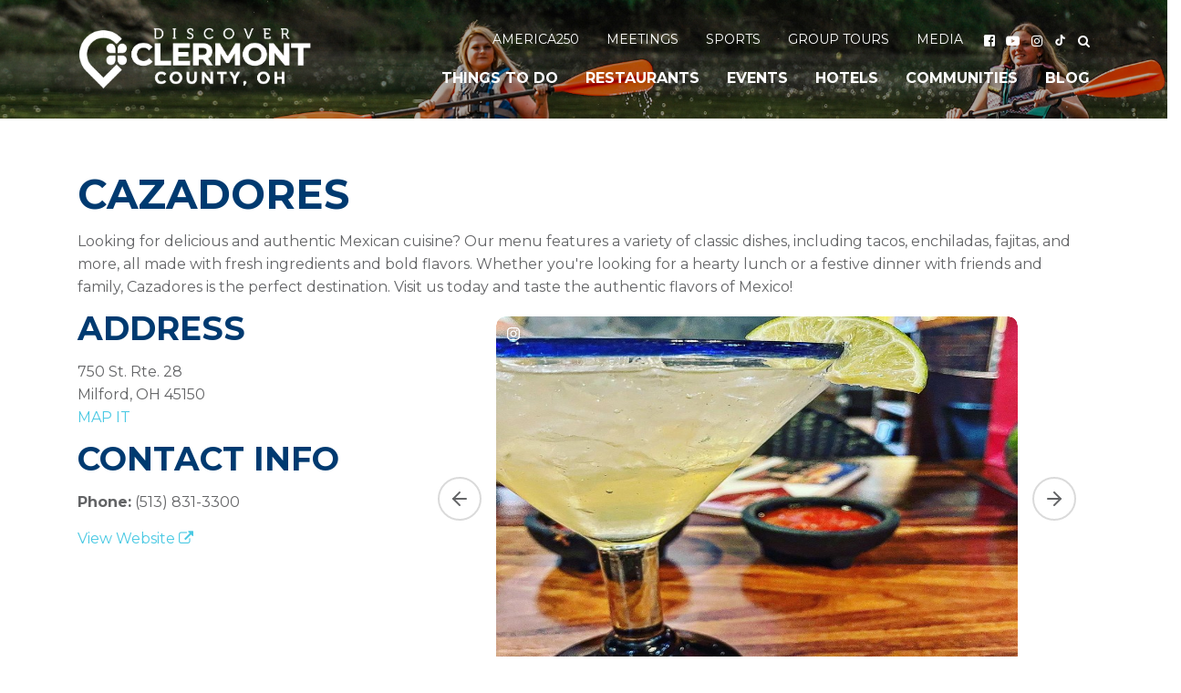

--- FILE ---
content_type: text/html; charset=utf-8
request_url: https://discoverclermont.com/restaurants/international/cazadores/
body_size: 12096
content:

<!DOCTYPE html>
<html lang="en-US">
<head>
    
            <script>(function (w, d, s, l, i) { w[l] = w[l] || []; w[l].push({ 'gtm.start': new Date().getTime(), event: 'gtm.js' }); var f = d.getElementsByTagName(s)[0], j = d.createElement(s), dl = l != 'dataLayer' ? '&l=' + l : ''; j.async = true; j.src = 'https://www.googletagmanager.com/gtm.js?id=' + i + dl; f.parentNode.insertBefore(j, f); })(window, document, 'script', 'dataLayer', 'GTM-P2W34NNM');</script>

        <title>
                Cazadores 
        </title>
        <meta name="description" content="Looking for delicious and authentic Mexican cuisine? Our menu features a variety of classic dishes, including tacos, enchiladas, fajitas, and more, all made with fresh ingredients and bold flavors. Whether you&#x27;re looking for a hearty lunch or a festive dinner with friends and family, Cazadores is the perfect destination. Visit us today and taste the authentic flavors of Mexico!" />
            <meta property="og:image" content="/media/15zpljy4/discover-clermont-county-ohio-logo-new-01.png" />
        <meta property="og:type" content="website" />
        <meta property="og:title" content="Cazadores" />
        <meta property="og:url" content="/restaurants/international/cazadores/" />
        <meta property="og:description" content="" />
        <meta name="generator" content="Umbraco">
            <link rel="alternate" href="https://discoverclermont.com/restaurants/international/cazadores/" hreflang="" />
            <meta name="twitter:site" content="" />
            <meta name="twitter:card" content="summary" />
    <meta charset="utf-8">
    <meta http-equiv="x-ua-compatible" content="ie=edge">
    <link rel="canonical" href="https://discoverclermont.com/restaurants/international/cazadores/">
    <meta name="viewport" content="width=device-width, initial-scale=1, maximum-scale=1.0, user-scalable=no">

    <script>
        var quest = quest || {};
        quest.scripts = quest.scripts || [];
        quest.events = quest.events || [];
    </script>

        <link rel="icon" type="image/png" href="/media/f0xgzxuz/cropped-thumbnail_discover-clermont-favicon-270x270.png?w=228" sizes="228x228">
        <link rel="icon" type="image/png" href="/media/f0xgzxuz/cropped-thumbnail_discover-clermont-favicon-270x270.png?w=196" sizes="196x196">
        <link rel="icon" type="image/png" href="/media/f0xgzxuz/cropped-thumbnail_discover-clermont-favicon-270x270.png?w=128" sizes="128x128">
        <link rel="icon" type="image/png" href="/media/f0xgzxuz/cropped-thumbnail_discover-clermont-favicon-270x270.png?w=96" sizes="96x96">
        <link rel="icon" type="image/png" href="/media/f0xgzxuz/cropped-thumbnail_discover-clermont-favicon-270x270.png?w=32" sizes="32x32">
        <link rel="icon" type="image/png" href="/media/f0xgzxuz/cropped-thumbnail_discover-clermont-favicon-270x270.png?w=16" sizes="16x16">

    <link rel="stylesheet" href="/assets/css/style.1.2.css">
    <link rel="stylesheet" href="/assets/css/responsive.css">
    <link rel="preconnect" href="https://fonts.googleapis.com">
    <link rel="preconnect" href="https://fonts.gstatic.com" crossorigin>
    <link href="https://fonts.googleapis.com/css2?family=Montserrat:ital,wght@0,400;0,700;0,800;1,400;1,700;1,800&display=swap" rel="stylesheet">

    
    

    

    <script src="https://ajax.googleapis.com/ajax/libs/jquery/1.12.4/jquery.min.js"></script>
    <script src="/assets/libs/bootstrap-4.1.0/bootstrap.min.js"></script>
    <script src="/assets/libs/shuffle/shuffle.min.js"></script>
    <script src="/assets/libs/jquery.magnific-popup/jquery.magnific-popup.min.js"></script>
    <script src="/assets/libs/owlcarousel2-2.3.4/owl.carousel.min.js"></script>
    <link href="https://unpkg.com/aos@2.3.1/dist/aos.css" rel="stylesheet">

    <script>
        var calendarEvents = [];
        var defaultCategory = "";
    </script>
</head>

<body>
        <noscript>
            <iframe src="https://www.googletagmanager.com/ns.html?id=GTM-P2W34NNM" height="0" width="0"
                    style="display:none;visibility:hidden"></iframe>
        </noscript>
    <div class="main_nav_mobile" id="topNavMobile">
        <div class="main_nav_mobile_inner">
            <div class="navbar_nav_over_wrapp">
                <ul class="navbar-nav">
                                <li class="has-child">
                                    <a href="/things-to-do/">Things to Do</a>
                                    <ul class="sub-menu">
                                                <li>
                                                    <a href="/things-to-do/attractions/">Attractions</a>
                                                </li>
                                                <li class="has-child">
                                                    <a href="/things-to-do/historic-sites/">Historic Sites</a>
                                                    <ul class="sub-menu">
                                                            <li><a href="/things-to-do/historic-sites/land-of-grant-trail/">Land of Grant Trail</a></li>
                                                            <li><a href="/things-to-do/historic-sites/clermont-freedom-trail/">Clermont Freedom Trail</a></li>
                                                            <li><a href="/things-to-do/historic-sites/history-museum-passport/">History &amp; Museum Passport</a></li>
                                                    </ul>
                                                </li>
                                                <li class="has-child">
                                                    <a href="/things-to-do/outdoor-recreation/">Outdoor Recreation</a>
                                                    <ul class="sub-menu">
                                                            <li><a href="/things-to-do/outdoor-recreation/hike-bike-paddle/">Hike. Bike. Paddle.</a></li>
                                                            <li><a href="/things-to-do/outdoor-recreation/golf-courses/">Golf Courses</a></li>
                                                            <li><a href="/things-to-do/outdoor-recreation/parks-and-natural-areas/">Parks and Natural Areas</a></li>
                                                    </ul>
                                                </li>
                                                <li>
                                                    <a href="/things-to-do/public-arts-murals/">Public Arts Murals </a>
                                                </li>
                                                <li>
                                                    <a href="/things-to-do/savings-pass/">Savings Pass</a>
                                                </li>
                                                <li class="has-child">
                                                    <a href="/things-to-do/shopping/">Shopping</a>
                                                    <ul class="sub-menu">
                                                            <li><a href="/things-to-do/shopping/specialty-stores/">Specialty Stores</a></li>
                                                            <li><a href="/things-to-do/shopping/shop-outdoor-rec/">Shop Outdoor Rec</a></li>
                                                            <li><a href="/things-to-do/shopping/boutiquegifts/">Boutique/Gifts</a></li>
                                                            <li><a href="/things-to-do/shopping/local-markets/">Local Markets</a></li>
                                                            <li><a href="/things-to-do/shopping/antiques-retro/">Antiques &amp; Retro</a></li>
                                                    </ul>
                                                </li>
                                    </ul>
                                </li>
                                <li class="has-child">
                                    <a href="/restaurants/">Restaurants</a>
                                    <ul class="sub-menu">
                                                <li>
                                                    <a href="/restaurants/breweries-distilleries-wineries/">Breweries, Distilleries, Wineries</a>
                                                </li>
                                    </ul>
                                </li>
                                <li>
                                    <a href="/events/">Events</a>
                                </li>
                                <li class="has-child">
                                    <a href="/hotels/">Hotels</a>
                                    <ul class="sub-menu">
                                                <li>
                                                    <a href="/hotels/hotels/">Hotels</a>
                                                </li>
                                                <li>
                                                    <a href="/hotels/camping/">Camping</a>
                                                </li>
                                    </ul>
                                </li>
                                <li class="has-child">
                                    <a href="/communities/">Communities</a>
                                    <ul class="sub-menu">
                                                <li>
                                                    <a href="/communities/amelia/">Amelia</a>
                                                </li>
                                                <li>
                                                    <a href="/communities/batavia/">Batavia</a>
                                                </li>
                                                <li>
                                                    <a href="/communities/bethel/">Bethel</a>
                                                </li>
                                                <li>
                                                    <a href="/communities/eastgate/">Eastgate</a>
                                                </li>
                                                <li>
                                                    <a href="/communities/felicity/">Felicity</a>
                                                </li>
                                                <li>
                                                    <a href="/communities/goshen/">Goshen</a>
                                                </li>
                                                <li>
                                                    <a href="/communities/loveland/">Loveland</a>
                                                </li>
                                                <li>
                                                    <a href="/communities/milford/">Milford</a>
                                                </li>
                                                <li>
                                                    <a href="/communities/new-richmond/">New Richmond</a>
                                                </li>
                                                <li>
                                                    <a href="/communities/owensville/">Owensville</a>
                                                </li>
                                                <li>
                                                    <a href="/communities/williamsburg/">Williamsburg</a>
                                                </li>
                                    </ul>
                                </li>
                                <li class="has-child">
                                    <a href="/blog/">Blog</a>
                                    <ul class="sub-menu">
                                                <li>
                                                    <a href="/blog/celebrate-national-lager-day-with-a-local-brewery-crawl/">Celebrate National Lager Day with a Local Brewery Crawl </a>
                                                </li>
                                    </ul>
                                </li>
                                <li class="has-child">
                                    <a href="/america250/">America250</a>
                                    <ul class="sub-menu">
                                                <li class="has-child">
                                                    <a href="/america250/blog/">Blog</a>
                                                    <ul class="sub-menu">
                                                            <li>
                                                                <a href="/america250/blog/common-sense/">Common Sense</a>
                                                            </li>
                                                            <li>
                                                                <a href="/america250/blog/clermonts-revolutionary-soldiers/">Clermont&#x27;s Revolutionary Soldiers</a>
                                                            </li>
                                                            <li>
                                                                <a href="/america250/blog/dixie/">Dixie</a>
                                                            </li>
                                                            <li>
                                                                <a href="/america250/blog/john-m-pattison-clermonts-governor/">John M. Pattison, Clermont&#x27;s Governor</a>
                                                            </li>
                                                            <li>
                                                                <a href="/america250/blog/clermont-countys-medal-of-honor-recipients/">Clermont County&#x27;s Medal of Honor Recipients</a>
                                                            </li>
                                                            <li>
                                                                <a href="/america250/blog/the-davy-crockett-craze/">The Davy Crockett Craze</a>
                                                            </li>
                                                    </ul>
                                                </li>
                                    </ul>
                                </li>
                                <li>
                                    <a href="/meetings/">Meetings</a>
                                </li>
                                <li class="has-child">
                                    <a href="/sports/">Sports</a>
                                    <ul class="sub-menu">
                                                <li>
                                                    <a href="/sports/">Sports</a>
                                                </li>
                                    </ul>
                                </li>
                                <li class="has-child">
                                    <a href="/group-tours/">Group Tours</a>
                                    <ul class="sub-menu">
                                                <li>
                                                    <a href="/group-tours/">Group Tours</a>
                                                </li>
                                    </ul>
                                </li>
                                <li class="has-child">
                                    <a href="/media/">Media</a>
                                    <ul class="sub-menu">
                                                <li class="has-child">
                                                    <a href="/media/news-updates/">News &amp; Updates</a>
                                                    <ul class="sub-menu">
                                                            <li>
                                                                <a href="/media/news-updates/matt-maupin-honored-in-rowing-community/">Matt Maupin honored in rowing community</a>
                                                            </li>
                                                            <li>
                                                                <a href="/media/news-updates/us-rowing-360-spherical-aerial-panorama/">US Rowing &#x2013; 360 Spherical Aerial Panorama</a>
                                                            </li>
                                                            <li>
                                                                <a href="/media/news-updates/rowing-returns-to-harsha-lake/">Rowing returns to Harsha Lake</a>
                                                            </li>
                                                            <li>
                                                                <a href="/media/news-updates/us-rowing-club-national-regatta-paddles-back-to-clermont-county/">U.S. Rowing Club National Regatta paddles back to Clermont County</a>
                                                            </li>
                                                            <li>
                                                                <a href="/media/news-updates/us-rowing-returns-to-bethel/">US Rowing returns to Bethel</a>
                                                            </li>
                                                            <li>
                                                                <a href="/media/news-updates/usrowing-club-national-championships-come-to-east-fork-state-park/">USRowing Club National Championships come to East Fork State Park</a>
                                                            </li>
                                                            <li>
                                                                <a href="/media/news-updates/usrowing-club-nationals-return-to-bethel/">USRowing Club Nationals return to Bethel</a>
                                                            </li>
                                                            <li>
                                                                <a href="/media/news-updates/usrowing-club-national-championships-wrap-up-at-east-fork-state-park/">USRowing Club National Championships wrap up at East Fork State Park</a>
                                                            </li>
                                                            <li>
                                                                <a href="/media/news-updates/clean-sweep-for-vesper-boat-club-at-club-national-championships/">Clean Sweep for Vesper Boat Club at Club National Championships</a>
                                                            </li>
                                                            <li>
                                                                <a href="/media/news-updates/clermont-county-to-host-the-first-geocaching-giga-event-in-the-united-states/">Clermont County to host the first Geocaching Giga Event in the United States</a>
                                                            </li>
                                                            <li>
                                                                <a href="/media/news-updates/clermont-county-to-host-first-giga-geocaching-event-in-us/">Clermont County to Host First &#x201C;Giga&#x201D; Geocaching Event in U.S.</a>
                                                            </li>
                                                            <li>
                                                                <a href="/media/news-updates/fc-cincinnati-s-training-complexfuture-fcc-academy-will-provide-major-tourism-economic-boost-to-clermont-county/">FC CINCINNATI&#x2019;S TRAINING COMPLEX/FUTURE FCC ACADEMY WILL PROVIDE MAJOR TOURISM, ECONOMIC BOOST TO CLERMONT COUNTY</a>
                                                            </li>
                                                            <li>
                                                                <a href="/media/news-updates/clermont-county-convention-and-visitors-bureau-welcomes-new-president/">Clermont County Convention and Visitors Bureau Welcomes New President</a>
                                                            </li>
                                                            <li>
                                                                <a href="/media/news-updates/clermont-county-hosting-flag-football-world-championship-tour-battle-ohio-in-november/">CLERMONT COUNTY HOSTING FLAG FOOTBALL WORLD CHAMPIONSHIP TOUR BATTLE OHIO IN NOVEMBER</a>
                                                            </li>
                                                            <li>
                                                                <a href="/media/news-updates/clermont-county-wins-bid-to-host-usrowing-national-championship-2019-2021/">Clermont County Wins Bid to Host USRowing National Championship 2019- 2021</a>
                                                            </li>
                                                            <li>
                                                                <a href="/media/news-updates/sarah-gleason-joins-otla/">Sarah Gleason Joins OTLA</a>
                                                            </li>
                                                            <li>
                                                                <a href="/media/news-updates/us-grant-birthplace-of-clermont-county-named-a-stop-on-the-ohio-presidential-trail/">U.S. Grant Birthplace of Clermont County Named a Stop on The Ohio Presidential Trail</a>
                                                            </li>
                                                            <li>
                                                                <a href="/media/news-updates/clermont-county-cvb-wins-star-marketing-awards-at-oacvb-conference/">CLERMONT COUNTY CVB WINS STAR MARKETING AWARDS AT OACVB CONFERENCE</a>
                                                            </li>
                                                            <li>
                                                                <a href="/media/news-updates/clermont-county-convention-and-visitors-bureau-receives-statewide-marketing-awards/">Clermont County Convention and Visitors Bureau Receives Statewide Marketing Awards</a>
                                                            </li>
                                                            <li>
                                                                <a href="/media/news-updates/clermont-county-cvb-wins-ruby-awards/">Clermont County CVB Wins Ruby Awards</a>
                                                            </li>
                                                            <li>
                                                                <a href="/media/news-updates/convention-visitors-bureau-receive-marketing-awards/">Convention &amp; Visitors Bureau Receive Marketing Awards</a>
                                                            </li>
                                                            <li>
                                                                <a href="/media/news-updates/clermont-county-wins-big-to-host-big-ten-rowing-invitational/">Clermont County wins big to host Big Ten Rowing Invitational</a>
                                                            </li>
                                                            <li>
                                                                <a href="/media/news-updates/blom-elected-ota-and-oacvb-board-member/">Blom Elected OTA and OACVB Board Member</a>
                                                            </li>
                                                            <li>
                                                                <a href="/media/news-updates/clermont-county-convention-and-visitors-bureau-recognized-for-response-to-pandemic/">CLERMONT COUNTY CONVENTION AND VISITORS BUREAU RECOGNIZED FOR RESPONSE TO PANDEMIC</a>
                                                            </li>
                                                            <li>
                                                                <a href="/media/news-updates/ncaa-selects-clermont-county-to-host-2024-women-s-rowing-championships/">NCAA SELECTS CLERMONT COUNTY TO HOST 2024 WOMEN&#x2019;S ROWING CHAMPIONSHIPS</a>
                                                            </li>
                                                            <li>
                                                                <a href="/media/news-updates/clermont-county-cvb-partners-with-film-cincinnati-to-bring-movie-production-to-the-county/">CLERMONT COUNTY CVB PARTNERS WITH FILM CINCINNATI TO BRING MOVIE PRODUCTION TO THE COUNTY</a>
                                                            </li>
                                                            <li>
                                                                <a href="/media/news-updates/watch-as-the-cvb-receives-innovative-business-practice-award/">Watch as the CVB Receives Innovative Business Practice Award</a>
                                                            </li>
                                                            <li>
                                                                <a href="/media/news-updates/clermont-county-cvb-wins-excellence-in-innovation-award/">Clermont County CVB Wins Excellence in Innovation Award</a>
                                                            </li>
                                                            <li>
                                                                <a href="/media/news-updates/a-sears-ivanhoe-in-batavia-clermont-cvb-headquarters/">A Sears Ivanhoe in Batavia (Clermont CVB Headquarters)</a>
                                                            </li>
                                                            <li>
                                                                <a href="/media/news-updates/economic-outlook-visitors-bureau-update/">Economic Outlook &#x2013; Visitors Bureau Update</a>
                                                            </li>
                                                            <li>
                                                                <a href="/media/news-updates/clermont-county-convention-and-visitors-bureau-receives-statewide-marketing-award/">Clermont County Convention and Visitors Bureau Receives Statewide Marketing Award</a>
                                                            </li>
                                                            <li>
                                                                <a href="/media/news-updates/2024-discover-clermont-annual-meeting/">2024 Discover Clermont Annual Meeting</a>
                                                            </li>
                                                            <li>
                                                                <a href="/media/news-updates/2023-annual-report/">2023 Annual Report</a>
                                                            </li>
                                                            <li>
                                                                <a href="/media/news-updates/last-blast-of-summer-and-psl-season-begins-a-note-from-the-president/">LAST BLAST OF SUMMER AND PSL SEASON BEGINS- A NOTE FROM THE PRESIDENT</a>
                                                            </li>
                                                            <li>
                                                                <a href="/media/news-updates/summer-s-last-blast-fall-festivals-and-football-a-note-from-the-president/">Summer&#x2019;s Last Blast, Fall Festivals and Football- A Note From the President</a>
                                                            </li>
                                                            <li>
                                                                <a href="/media/news-updates/discover-clermont-recognized-at-the-ohio-travel-association-conference/">Discover Clermont recognized at the Ohio Travel Association Conference</a>
                                                            </li>
                                                            <li>
                                                                <a href="/media/news-updates/oacvb-november-meeting-and-executive-committee-elections/">OACVB November Meeting and Executive Committee Elections</a>
                                                            </li>
                                                            <li>
                                                                <a href="/media/news-updates/historic-miami-township-mural-a-tribute-to-250-years-of-america-in-clermont-county/">Historic Miami Township Mural: A Tribute to 250 Years of America in Clermont County</a>
                                                            </li>
                                                            <li>
                                                                <a href="/media/news-updates/clermont-county-recognizes-significance-of-two-lights-for-tomorrow-national-initiative-commemorating-key-historic-event/">Clermont County Recognizes Significance of &#x27;Two Lights for Tomorrow&#x27; National Initiative Commemorating Key Historic Event</a>
                                                            </li>
                                                            <li>
                                                                <a href="/media/news-updates/clermont-county-awarded-america-250-ohio-communities-grant-for-storytelling-and-education-programs/">Clermont County Awarded America 250-Ohio Communities Grant for Storytelling and Education Programs</a>
                                                            </li>
                                                            <li>
                                                                <a href="/media/news-updates/miami-township-to-host-ribbon-cutting-ceremony-and-community-celebration-for-new-outdoor-fitness-court-and-america-250-mural/">Miami Township to Host Ribbon Cutting Ceremony and Community Celebration for New Outdoor Fitness Court&#xAE; and America 250 Mural </a>
                                                            </li>
                                                    </ul>
                                                </li>
                                                <li>
                                                    <a href="/media/">Media</a>
                                                </li>
                                    </ul>
                                </li>
                </ul>

            </div>
            <button class="close_mobile_menu" type="button" data-target="#topNavMobile">
                <span class="navbar-toggler-icon"><i class="fas fa-times"></i></span>
            </button>
        </div>
        <div class="cover_mobile_menu" data-target="#topNavMobile"></div>
    </div>
    <!-- END main navigation mobile -->
    <!-- main header -->
    <header class="main_header fixed_header transparen_bg_head">
        <div class="container clearfix">
            <div class="logo_head">
                <a href="/">
                        <img class="top-logo" src="/media/4pvb2hlt/discover-clermont-county-ohio-logo-new-reverse-01.png" style="height:70px;" alt="Logo Reversed">
                        <img class="fixed-logo" src="/media/15zpljy4/discover-clermont-county-ohio-logo-new-01.png" style="height:70px;" alt="Color Logo">
                </a>
            </div>
            <div class="navbar-expand-lg nav_btn_toggle">
                <button class="navbar-toggler open_mobile_menu" type="button" data-target="#topNavMobile">
                    <span class="navbar-toggler-icon"><i class="fas fa-bars"></i></span>
                </button>
            </div>
            <nav class="top_nav_links navbar navbar-expand-lg navbar-secondary">
                <div class="collapse navbar-collapse" id="topNav">
                    <ul class="navbar-nav mr-auto">
                                <li class="has-child">
                                    <a href="/america250/">America250</a>
                                </li>
                                <li class="has-child">
                                    <a href="/meetings/">Meetings</a>
                                </li>
                                <li class="has-child">
                                    <a href="/sports/">Sports</a>
                                </li>
                                <li class="has-child">
                                    <a href="/group-tours/">Group Tours</a>
                                </li>
                                <li class="has-child">
                                    <a href="/media/">Media</a>
                                </li>
                        <li>
                            <a target="_blank" href="https://www.facebook.com/discoverclermont/"><i class="fab fa-facebook-square"></i></a>
                            <a target="_blank" href="https://www.youtube.com/@clermontcountyconventionan7852"><i class="fab fa-youtube"></i></a>
                            <a target="_blank" href="https://www.instagram.com/discoverclermont/"><i class="fab fa-instagram"></i></a>
                            <a target="_blank" href="https://www.tiktok.com/@discoverclermont"><svg style="padding-top: 8px;" width="15" height="20" xmlns="http://www.w3.org/2000/svg" viewBox="0 0 448 512"><!--! Font Awesome Pro 6.2.0 by @fontawesome - https://fontawesome.com License - https://fontawesome.com/license (Commercial License) Copyright 2022 Fonticons, Inc. --><path fill="currentColor" d="M448,209.91a210.06,210.06,0,0,1-122.77-39.25V349.38A162.55,162.55,0,1,1,185,188.31V278.2a74.62,74.62,0,1,0,52.23,71.18V0l88,0a121.18,121.18,0,0,0,1.86,22.17h0A122.18,122.18,0,0,0,381,102.39a121.43,121.43,0,0,0,67,20.14Z"></path></svg></a>
                            <a href="/search"><i class="fa fa-search" aria-hidden="true"></i></a>
                        </li>
                    </ul>
                </div>
            </nav>
            <nav class="top_nav_links navbar navbar-expand-lg">
                <div class="collapse navbar-collapse" id="topNav">
                    <ul class="navbar-nav mr-auto">
                                    <li class="has-child">
                                        <a href="/things-to-do/">Things to Do</a>
                                        <ul class="sub-menu">
                                                    <li>
                                                        <a href="/things-to-do/attractions/">Attractions</a>
                                                    </li>
                                                    <li class="has-child">
                                                        <a href="/things-to-do/historic-sites/">Historic Sites</a>
                                                        <ul class="sub-menu">
                                                                <li><a href="/things-to-do/historic-sites/land-of-grant-trail/">Land of Grant Trail</a></li>
                                                                <li><a href="/things-to-do/historic-sites/clermont-freedom-trail/">Clermont Freedom Trail</a></li>
                                                                <li><a href="/things-to-do/historic-sites/history-museum-passport/">History &amp; Museum Passport</a></li>
                                                        </ul>
                                                    </li>
                                                    <li class="has-child">
                                                        <a href="/things-to-do/outdoor-recreation/">Outdoor Recreation</a>
                                                        <ul class="sub-menu">
                                                                <li><a href="/things-to-do/outdoor-recreation/hike-bike-paddle/">Hike. Bike. Paddle.</a></li>
                                                                <li><a href="/things-to-do/outdoor-recreation/golf-courses/">Golf Courses</a></li>
                                                                <li><a href="/things-to-do/outdoor-recreation/parks-and-natural-areas/">Parks and Natural Areas</a></li>
                                                        </ul>
                                                    </li>
                                                    <li>
                                                        <a href="/things-to-do/public-arts-murals/">Public Arts Murals </a>
                                                    </li>
                                                    <li>
                                                        <a href="/things-to-do/savings-pass/">Savings Pass</a>
                                                    </li>
                                                    <li class="has-child">
                                                        <a href="/things-to-do/shopping/">Shopping</a>
                                                        <ul class="sub-menu">
                                                                <li><a href="/things-to-do/shopping/specialty-stores/">Specialty Stores</a></li>
                                                                <li><a href="/things-to-do/shopping/shop-outdoor-rec/">Shop Outdoor Rec</a></li>
                                                                <li><a href="/things-to-do/shopping/boutiquegifts/">Boutique/Gifts</a></li>
                                                                <li><a href="/things-to-do/shopping/local-markets/">Local Markets</a></li>
                                                                <li><a href="/things-to-do/shopping/antiques-retro/">Antiques &amp; Retro</a></li>
                                                        </ul>
                                                    </li>
                                        </ul>
                                    </li>
                                    <li class="has-child">
                                        <a href="/restaurants/">Restaurants</a>
                                        <ul class="sub-menu">
                                                    <li>
                                                        <a href="/restaurants/breweries-distilleries-wineries/">Breweries, Distilleries, Wineries</a>
                                                    </li>
                                        </ul>
                                    </li>
                                    <li>
                                        <a href="/events/">Events</a>
                                    </li>
                                    <li class="has-child">
                                        <a href="/hotels/">Hotels</a>
                                        <ul class="sub-menu">
                                                    <li>
                                                        <a href="/hotels/hotels/">Hotels</a>
                                                    </li>
                                                    <li>
                                                        <a href="/hotels/camping/">Camping</a>
                                                    </li>
                                        </ul>
                                    </li>
                                    <li class="has-child">
                                        <a href="/communities/">Communities</a>
                                        <ul class="sub-menu">
                                                    <li>
                                                        <a href="/communities/amelia/">Amelia</a>
                                                    </li>
                                                    <li>
                                                        <a href="/communities/batavia/">Batavia</a>
                                                    </li>
                                                    <li>
                                                        <a href="/communities/bethel/">Bethel</a>
                                                    </li>
                                                    <li>
                                                        <a href="/communities/eastgate/">Eastgate</a>
                                                    </li>
                                                    <li>
                                                        <a href="/communities/felicity/">Felicity</a>
                                                    </li>
                                                    <li>
                                                        <a href="/communities/goshen/">Goshen</a>
                                                    </li>
                                                    <li>
                                                        <a href="/communities/loveland/">Loveland</a>
                                                    </li>
                                                    <li>
                                                        <a href="/communities/milford/">Milford</a>
                                                    </li>
                                                    <li>
                                                        <a href="/communities/new-richmond/">New Richmond</a>
                                                    </li>
                                                    <li>
                                                        <a href="/communities/owensville/">Owensville</a>
                                                    </li>
                                                    <li>
                                                        <a href="/communities/williamsburg/">Williamsburg</a>
                                                    </li>
                                        </ul>
                                    </li>
                                    <li class="has-child">
                                        <a href="/blog/">Blog</a>
                                        <ul class="sub-menu">
                                                    <li>
                                                        <a href="/blog/celebrate-national-lager-day-with-a-local-brewery-crawl/">Celebrate National Lager Day with a Local Brewery Crawl </a>
                                                    </li>
                                        </ul>
                                    </li>
                    </ul>
                </div>
            </nav>
        </div>
    </header>

    
	<div class="header_title d-flex justify_content_center align_items_center bg_overlay1" style="min-height:130px; background-image: url('/media/ovakzued/photomay222023-53916pm.jpg?rxy=0.5688945637856895,0.6258986119392488&amp;width=3840&amp;height=200&amp;v=1d9c97545424d70')"></div>
<div class="type_page_wrapper section_padding_60_60">
	<div class="container">
		<div class="interior_page">
			<div class="row">
				
				<div class="content-column col-12">
						<div class="sec-title">
							<h1>Cazadores</h1>
						</div>
					<p>
						Looking for delicious and authentic Mexican cuisine? Our menu features a variety of classic dishes, including tacos, enchiladas, fajitas, and more, all made with fresh ingredients and bold flavors. Whether you're looking for a hearty lunch or a festive dinner with friends and family, Cazadores is the perfect destination. Visit us today and taste the authentic flavors of Mexico!
					</p>
					<div class="row">
						<div class="col-lg-4">
							<h2>Address</h2>
							<p>
								750 St. Rte. 28 <br>
								Milford, OH 45150<br>
								<a style="text-transform:uppercase;" target="_blank" href="https://www.google.com/maps/place/750&#x2B;St.&#x2B;Rte.&#x2B;28%2c&#x2B;Milford%2c&#x2B;OH&#x2B;45150">map it</a>
							</p>
							<h2>Contact Info</h2>
								<p><strong>Phone:</strong> (513) 831-3300</p>
									<p><a href="https://www.cazadores-milford.com/" target="_blank">View Website <i class="fa fa-external-link"></i></a></p>
						</div>
						<div class="col-lg-8">
							<div class="image-column col-12 mt-3 mt-lg-0">
<script id="cr-init__86219c02e6d44fec" src="https://starling.crowdriff.com/js/crowdriff.js" async></script>
							</div>
						</div>
					</div>
					
				</div>
			</div>
		</div>
	</div>
</div>



<style>
	.classic .cr__asset, .classic .cr__asset__button, .classic .cr__asset__wrapper, .classic .asset__img {
		max-height: 400px !important;
	}
</style>

    <footer>
        <div class="main_footer">
            <div class="container">
                <div class="row">
                        <div class="col-md-12 col-lg-12">
                            <a href="/"><img src="/media/4pvb2hlt/discover-clermont-county-ohio-logo-new-reverse-01.png" alt=" Footer Logo" class="footer-logo" loading="lazy"></a>
                        </div>
                        <div class="col-md-6 footer_block">
                            <p class="copy">
                                Whether planning a trip, navigating the city or attending a sporting event we are your most reliable source for current travel information. We are fortunate to live in a vibrant and fun region known for its exceptional outdoor recreational activities and home to many major corporations. We welcome you to explore Clermont County Ohio!
                            </p>
                        </div>
                        <div class="col-md-3 footer_block">
                                <a href="/about-us/" class="footer_block_title">About Us</a><br />
                                <a href="/staff/" class="footer_block_title">Staff</a><br />
                                <a href="/board-of-directors/" class="footer_block_title">Board of Directors</a><br />
                                <a href="/cvb-board-information/" class="footer_block_title">CVB Board Information</a><br />
                        </div>
                        <div class="col-md-3 footer_block">
                                <a href="/order-visitor-guide/" class="footer_block_title">Order Visitor Guide</a><br />
                                <a href="/sign-up-for-email/" class="footer_block_title">Sign up for Email</a><br />
                        </div>
                </div>
            </div>
            <p class="copyright" style="">
                Copyrights 2026 all rights reserved &bull;
410 East Main Street &#x2022; Batavia OH 45103 &#x2022; (513) 732-3600 &#x2022; info@discoverclermont.com            </p>
        </div>

            <div class="row">
                <div class="col-12">
                    <div class="text-center">
                                    <a href="https://clermontchamber.com/proudly-clermont/" target="_blank"><img src="/media/xn2n4eky/proudly-clermont.png?height=50" alt="Proudly Clermont" class="partner-logo" loading="lazy"></a>
                                    <a href="https://www.ohiotravel.org/" target="_blank"><img src="/media/cnsfew3c/ohio-travel-association.png?height=50" alt="Ohio Travel Association" class="partner-logo" loading="lazy"></a>
                                    <a href="https://ohio.org/" target="_blank"><img src="/media/nu5iz3ft/ohio-logo-horz-theme3url-white-fa-300x143.png?height=50" alt="Ohio Tourism " class="partner-logo" loading="lazy"></a>
                                    <a href="https://www.oacvb.org/wp/" target="_blank"><img src="/media/5zvnaj2z/oacvb-logo-white.png?height=50" alt="OACVB" class="partner-logo" loading="lazy"></a>
                    </div>
                </div>
            </div>


    </footer>
    <script src="/assets/js/custom.1.0.js"></script>

    <noscript id="deferred-styles">
        
    </noscript>
    <script>

        (function (d) {
            var wf = d.createElement('script'), s = d.scripts[0];
            wf.src = 'https://ajax.googleapis.com/ajax/libs/webfont/1.6.26/webfont.js';
            wf.async = true;
            s.parentNode.insertBefore(wf, s);
        })(document);

            //https://github.com/muicss/loadjs
            //version: https://cdn.rawgit.com/muicss/loadjs/3.5.4/dist/loadjs.min.js
            loadjs = function () { var l = function () { }, c = {}, f = {}, u = {}; function s(e, n) { if (e) { var t = u[e]; if (f[e] = n, t) for (; t.length;)t[0](e, n), t.splice(0, 1) } } function o(e, n) { e.call && (e = { success: e }), n.length ? (e.error || l)(n) : (e.success || l)(e) } function h(t, r, i, c) { var s, o, e = document, n = i.async, f = (i.numRetries || 0) + 1, u = i.before || l, a = t.replace(/^(css|img)!/, ""); c = c || 0, /(^css!|\.css$)/.test(t) ? (s = !0, (o = e.createElement("link")).rel = "stylesheet", o.href = a) : /(^img!|\.(png|gif|jpg|svg)$)/.test(t) ? (o = e.createElement("img")).src = a : ((o = e.createElement("script")).src = t, o.async = void 0 === n || n), !(o.onload = o.onerror = o.onbeforeload = function (e) { var n = e.type[0]; if (s && "hideFocus" in o) try { o.sheet.cssText.length || (n = "e") } catch (e) { n = "e" } if ("e" == n && (c += 1) < f) return h(t, r, i, c); r(t, n, e.defaultPrevented) }) !== u(t, o) && e.head.appendChild(o) } function t(e, n, t) { var r, i; if (n && n.trim && (r = n), i = (r ? t : n) || {}, r) { if (r in c) throw "LoadJS"; c[r] = !0 } !function (e, r, n) { var t, i, c = (e = e.push ? e : [e]).length, s = c, o = []; for (t = function (e, n, t) { if ("e" == n && o.push(e), "b" == n) { if (!t) return; o.push(e) } --c || r(o) }, i = 0; i < s; i++)h(e[i], t, n) }(e, function (e) { o(i, e), s(r, e) }, i) } return t.ready = function (e, n) { return function (e, t) { e = e.push ? e : [e]; var n, r, i, c = [], s = e.length, o = s; for (n = function (e, n) { n.length && c.push(e), --o || t(c) }; s--;)r = e[s], (i = f[r]) ? n(r, i) : (u[r] = u[r] || []).push(n) }(e, function (e) { o(n, e) }), t }, t.done = function (e) { s(e, []) }, t.reset = function () { c = {}, f = {}, u = {} }, t.isDefined = function (e) { return e in c }, t } ();
        loadjs(["https://use.fontawesome.com/49ad053004.js"]);

                        var deferredscripts = [];

        if (!window.jQuery) {

        }

        deferredscripts = deferredscripts.concat([

        ]);

        deferredscripts = deferredscripts.concat(quest.scripts);

        loadjs(deferredscripts, {
            async: false,
            success: function () {
                var loadDeferredStyles = function () {
                    var addStylesNode = document.getElementById("deferred-styles");
                    var replacement = document.createElement("div");
                    replacement.innerHTML = addStylesNode.textContent;
                    document.body.appendChild(replacement)
                    addStylesNode.parentElement.removeChild(addStylesNode);
                };

                if (quest.events.length) {

                    quest.events.forEach(function (e) {
                        e.call();
                    });
                    quest.events = [];
                }
            }
        });
    </script>


    <script src="https://unpkg.com/aos@2.3.1/dist/aos.js"></script>

    <script>


        AOS.init({
            // Global settings:
            debounceDelay: 50, // the delay on debounce used while resizing window (advanced)
            throttleDelay: 99, // the delay on throttle used while scrolling the page (advanced)
            startEvent: 'DOMContentLoaded',

            // Settings that can be overridden on per-element basis, by `data-aos-*` attributes:
            offset: 99, // offset (in px) from the original trigger point
            delay: 100, // values from 0 to 3000, with step 50ms
            duration: 300, // values from 0 to 3000, with step 50ms
            easing: 'ease-in-out', // default easing for AOS animations
            once: false, // whether animation should happen only once - while scrolling down
            useClassNames: true,
            mirror: true,
            anchorPlacement: 'top-bottom',
        });
    </script>
</body>

</html>

--- FILE ---
content_type: text/css
request_url: https://discoverclermont.com/assets/css/style.1.2.css
body_size: 14377
content:
@import '../libs/bootstrap-4.1.0/bootstrap.min.css';
@import '../libs/jquery.magnific-popup/magnific-popup.css';
@import '../libs/owlcarousel2-2.3.4/assets/owl.carousel.min.css';
@import '../libs/fontawesome-free-5.0.13/css/fontawesome-all.min.css';
/* [Master Stylesheet] */
/* --------------------------------------------
:: Template Name: Svargo House In The Wood - Tourism and Entertainment One Page PSD Template.
:: Template Author: Svargo theme
:: Template Author URI: https://themeforest.net/user/mx_reliable/portfolio
:: Description: Tourism and Entertainment One Page PSD Template made for hotel, tourism, pansionate, travel services, kayakin, camping, fishing, bicycle and tourist entertainment.
:: Tags: Target, Business Template,  Bootstrap 4, HTML Template, HTML5 Template.
:: Version: v1.0.0
:: Last Updated: 21/07/2018.
-------------------------------------------- */
/* =========== [Master Stylesheet] ============
1. :: TOP NAV
2. ::MAIN HEADER
3. ::MAIN NAV MOBILE
4. ::HOME PAGE BIG SLIDER
5. ::HOME PAGE ABOUT
6. ::HOME PAGE ADVATNAGES LIST
7. ::HOME PAGE OUR SERVICE CAROUSE
8. ::HOME PAGE OUR PHOTOS
9. ::HOME REVIEWS SLIDER
10. ::FORM INPUE FIELDS STYLE
11. ::HOME OUR TEAM
12. ::HOME NEWS LIST
13. ::PAGE HEAD TITLE
14. ::SINGLE TEAM PAGE
15. ::CATEGORY NEWS
16. ::SERVICE SICNGLE
17. ::RELATED CARD
18. ::POST OPTIONS
19. ::PAGE PAGINATION
20. ::FILTER STYLE NAVIGATION
21. ::SIDEBAR SITE
22. ::ABOUT PAGE
23. ::ABOUT PAGESOCIAL LINE
24. ::SUBSCRIBE LINE
25. ::MAIN FOOTER
===================================== */
/*RESSET STYLE*/
/* http://meyerweb.com/eric/tools/css/reset/ 
   v2.0 | 20110126
   License: none (public domain)
*/

body {
    overflow-x: hidden;
    overflow-y: scroll;
}

html,
body,
div,
span,
applet,
object,
iframe,
h1,
h2,
h3,
h4,
h5,
h6,
p,
blockquote,
pre,
a,
abbr,
acronym,
address,
big,
cite,
code,
del,
dfn,
em,
img,
ins,
kbd,
q,
s,
samp,
small,
strike,
strong,
sub,
sup,
tt,
var,
b,
u,
i,
center,
dl,
dt,
dd,
ol,
ul,
li,
fieldset,
form,
label,
legend,
table,
caption,
tbody,
tfoot,
thead,
tr,
th,
td,
article,
aside,
canvas,
details,
embed,
figure,
figcaption,
footer,
header,
hgroup,
menu,
nav,
output,
ruby,
section,
summary,
time,
mark,
audio,
video {
    margin: 0;
    padding: 0;
    border: 0;
    font-size: 100%;
    font: inherit;
    vertical-align: baseline;
}
/* HTML5 DISPLAY-ROLE RESET FOR OLDER BROWSERS */
article,
aside,
details,
figcaption,
figure,
footer,
header,
hgroup,
menu,
nav,
section {
    display: block;
}

body {
    line-height: 1;
}

a {
    color: #4AC9E3;
}

ol,
ul {
    list-style: none;
}

blockquote,
q {
    quotes: none;
}

    blockquote:before,
    blockquote:after,
    q:before,
    q:after {
        content: '';
        content: none;
    }

table {
    border-collapse: collapse;
    border-spacing: 0;
}

.no_padding {
    padding: 0;
}

img {
    max-width: 100%;
    height: auto;
}
/*******************TYPOGRPHY*********************/
body {
    font-family: 'Montserrat', sans-serif;
    font-size: 16px;
    line-height: 1.6;
    font-weight: 400;
    color: #636466;
}

h1,
h2,
h3,
h4,
h5,
h6 {
    line-height: 1;
    font-family: 'Montserrat', sans-serif;
    font-weight: 700;
    text-transform: uppercase;
    color: #003A70;
}

h1 {
    font-size: 45px;
}

h2 {
    font-size: 36px;
}

h3 {
    font-size: 24px;
}

h4 {
    font-size: 20px;
}

h5 {
    font-size: 16px;
}

h6 {
    font-size: 16px;
}

strong {
    font-weight: 700;
}

p {
}
/********************MIXINS********************/
/******************CUSTOM CSS ANIMATION FUNCTION********************/
.animated {
    animation-duration: 1s;
    animation-fill-mode: both;
}

.fadeIn {
    animation-name: fadeIn;
}
/*MIXI ANIMATION*/
.hidden_hwfilter {
    transition: all .6s;
    animation-name: zoomOut !important;
    animation-duration: .6s;
    animation-fill-mode: both;
    display: none;
}

@keyframes zoomIn {
    from {
        opacity: 0;
        transform: scale3d(0.3, 0.3, 0.3);
    }

    50% {
        opacity: 1;
    }
}

@keyframes zoomOut {
    from {
        opacity: 1;
    }

    50% {
        opacity: 0;
        transform: scale3d(0.3, 0.3, 0.3);
    }

    to {
        opacity: 0;
    }
}

@keyframes fadeIn {
    from {
        opacity: 0;
    }

    to {
        opacity: 1;
    }
}
/*ELEMENT TYPOGRAPHY STYLE*/
.sec-title h2 {
    font-size: 45px;
}

.sec-title h3 {
    font-size: 35px;
}

.sec-title strong {
    font-family: 'Montserrat', sans-serif;
    font-weight: 800;
}

.sec-title .text {
    max-width: 650px;
    margin: auto;
    padding: 45px 0;
    font-size: 16px;
    text-align: center;
}
/********************CUSTOM CLASS STYLES********************/
.section_heading {
    margin-bottom: 45px;
}

    .section_heading .section_heading_title {
        line-height: 0.9;
        color: #003A70;
    }

.describe_section_title {
    font-size: 16px;
    margin-top: 21px;
}
/*TEXT INDENT*/
.text_indent_30 {
    text-indent: 30px;
}
/********************PADDING********************/
.section_padding_100_100 {
    padding: 100px 0;
}

.section_padding_100_0 {
    padding: 100px 0 0 0;
}

.section_padding_60_30 {
    padding: 60px 0 30px 0;
}

.section_padding_30_60 {
    padding: 30px 0 60px 0;
}

.section_padding_0_60 {
    padding: 0 0 60px 0;
}

.section_padding_60_0 {
    padding: 60px 0 0 0;
}

.section_padding_60_60 {
    padding: 60px 0;
}

.section_padding_60_60_0_60 {
    padding: 60px 60px 0 60px;
}
/********************MARGIN********************/
.margin_bottom_30 {
    margin-bottom: 30px;
}
/**************CSUTOM GRID STYLE***************/
.columns_padding_5 [class*="col-"] {
    padding-left: 5px;
    padding-right: 5px;
    margin-top: 5px;
    margin-bottom: 5px;
}

.row.columns_padding_5,
.columns_padding_5 .row {
    margin-left: -5px;
    margin-right: -5px;
}
/**************************BUTTONS****************************/
.sv_btn {
    display: inline-block;
    padding: 10px 25px;
    text-transform: uppercase;
    text-decoration: none;
    font-family: 'Montserrat', sans-serif;
    font-size: 16px;
    font-weight: 600;
    border: none;
    color: #636466;
    cursor: pointer;
    background-color: #fff;
}

    .sv_btn.small_btn {
        padding: 7px 20px;
    }

    .sv_btn[type="submyt"] {
        padding: 9px 32px;
    }

    .sv_btn:hover,
    .sv_btn:focus {
        outline: none;
        color: #000;
        text-decoration: none;
    }

.sv_btn_trnsp {
    padding: 9px 20px;
    cursor: pointer;
    background-color: transparent;
    border: 3px solid #4AC9E3;
    transition: all 0.3s ease;
    color: #000;
}

    .sv_btn_trnsp:hover,
    .sv_btn_trnsp.active,
    .sv_btn_trnsp.mixitup-control-active {
        background-color: #4AC9E3;
        transition: all 0.3s ease;
        color: #000;
    }

.btn_col_white {
    color: #fff;
}

.load_nav {
    padding: 30px 0 0 0;
}
/*****************READ MORE LINKS*****************/
.reed_more,
.reed_more i {
    display: inline-block;
    color: #4AC9E3;
}

.reed_more {
    padding: 5px 0px;
    text-decoration: none;
}

    .reed_more i {
        font-size: 16px;
        margin-right: 5px;
        position: relative;
        top: -1px;
    }

    .reed_more:hover,
    .reed_more:focus {
        text-decoration: none;
        color: #4AC9E3;
    }
/********************COL_FILED SPAN********************/
.col_filed_yel {
    color: #4AC9E3;
}
/*******************QUB_LIST********************/
.qub_list li {
    position: relative;
    padding-left: 18px;
}

    .qub_list li:after {
        position: absolute;
        content: '';
        left: 0;
        top: 7px;
        width: 6px;
        height: 6px;
        background-color: #636466;
    }
/********************BG-IMG********************/
.bg_img {
    background-position: center center;
    background-size: cover;
    background-repeat: no-repeat;
}
/********************BG-COLROS********************/
.dark_area {
    background-color: #636466;
}

.light_area {
    background-color: #ffffff;
}
/********************BG overlay********************/
.bg_overlay1 {
    position: relative;
    z-index: 1;
}

    .bg_overlay1:after {
        background-color: rgba(0, 0, 0, 0.3);
        position: absolute;
        z-index: -1;
        content: "";
        height: 100%;
        width: 100%;
        top: 0;
        left: 0;
    }
/***********HOVER EFFECT ANIMATIONS***************/
.hover_link_effect {
    display: block;
    position: relative;
    color: #4AC9E3;
}

    .hover_link_effect img {
        display: block;
    }

    .hover_link_effect .fas,
    .hover_link_effect i {
        position: absolute;
        left: 50%;
        top: 50%;
        margin-left: -15px;
        margin-top: -15px;
        font-size: 30px;
        color: #4AC9E3;
        z-index: 2;
        transform: translateY(-50px);
        opacity: 0;
        transition: all 0.6s ease;
    }

    .hover_link_effect:after {
        position: absolute;
        content: '';
        left: 0;
        top: 0;
        width: 100%;
        height: 100%;
        background-color: rgba(40, 40, 40, 0.7);
        z-index: 1;
        opacity: 0;
        transition: all 0.3s ease;
    }

    .hover_link_effect:hover:after {
        opacity: 1;
        transition: all 0.6s ease;
    }

    .hover_link_effect:hover .fas,
    .hover_link_effect:hover i {
        transform: translateY(0px);
        opacity: 1;
        transition: all 0.6s ease;
    }
/********************CAROUSEL GENERAL STYLE********************/
.sv_dots_nav .owl-dots {
    text-align: center;
    margin-top: 30px;
}

    .sv_dots_nav .owl-dots .owl-dot {
        outline: none;
        display: inline-block;
        margin: 0 5px;
        padding: 0;
        width: 17px;
        height: 17px;
        background-color: transparent;
        border: 1px solid #5b2686;
    }

        .sv_dots_nav .owl-dots .owl-dot.active {
            background-color: #5b2686;
            border: 1px solid #5b2686;
        }

.sv_arrow_nav .owl-nav .owl-prev,
.sv_arrow_nav .owl-nav .owl-next {
    position: absolute;
    top: 50%;
    margin-top: -25px;
    width: 50px;
    height: 50px;
    border: 3px solid #4AC9E3 !important;
    color: #000;
    transition: all 0.5s ease;
}

.sv_arrow_nav .owl-prev:focus,
.sv_arrow_nav .owl-next:focus,
.float_nav .owl-prev:focus,
.float_nav .owl-next:focus {
    outline: none;
}

.sv_arrow_nav .owl-prev:hover,
.sv_arrow_nav .owl-next:hover {
    background-color: #4AC9E3 !important;
    color: #000 !important;
    transition: all 0.3s ease;
}

.sv_arrow_nav .owl-prev {
    left: -80px;
}

.sv_arrow_nav .owl-next {
    right: -80px;
}

.float_nav .owl-nav .owl-prev,
.float_nav .owl-nav .owl-next {
    position: absolute;
    top: 50%;
    margin-top: -25px;
    width: 50px;
    height: 50px;
    border: 0px solid #4AC9E3 !important;
    background-color: #636466 !important;
    color: #fff !important;
    transition: all 0.5s ease;
}

    .float_nav .owl-nav .owl-prev:hover,
    .float_nav .owl-nav .owl-next:hover {
        color: #4AC9E3 !important;
        transition: all 0.3s ease;
    }

.float_nav .owl-prev {
    left: 0;
}

.float_nav .owl-next {
    right: 0;
}
/*****DARK BACKGROUND SLIDER********/
.dark_bg .owl-dots .owl-dot {
    border-color: #fff;
}

.dark_bg .name_card_wrapper {
    background-color: #4AC9E3;
}

    .dark_bg .name_card_wrapper .team_card_item_name {
        color: #000;
    }
/********************D-FLEX********************/
.d-flex {
    display: flex;
}

.justify_content_center {
    box-pack: center !important;
    -ms-flex-pack: center !important;
    justify-content: center !important;
}

.align_items_center {
    box-align: center !important;
    -ms-flex-align: center !important;
    align-items: center !important;
}
/********************PSEV_TABLE********************/
.psev_table {
    display: table;
    width: 100%;
    height: 100%;
}

.psev_table_row {
    display: table-cell;
    vertical-align: middle;
    text-align: center;
    width: 100%;
    height: 100%;
}
/***************************************************/
/********************MAIN_HEADER********************/
/***************************************************/
.main_header {
    padding: 25px 0;
    background-color: #636466;
    z-index: 800;
    transition: all 1s ease;
}

.transparen_bg_head {
    background-color: transparent;
}

.float_header {
    position: absolute;
    left: 0;
    top: 0;
    width: 100%;
}

.fixed_header {
    position: fixed;
    left: 0;
    top: 0;
    width: 100%;
}

.fixed {
    background-color: #fff;
    padding: 16px 0;
    transition: all 1s ease;
}

    .fixed .top_nav_links .navbar-nav > li > a {
        color: #636466;
    }

    .fixed .top-logo {
        display: none;
    }

.fixed-logo {
    display: none;
}

.fixed .fixed-logo {
    display: block;
}


.logo_head {
    float: left;
    position: relative;
    top: 3px;
}

    .logo_head a {
        outline: none;
    }
/***************************************************/
/*********************TOP NAV***********************/
/***************************************************/
.top_nav_links {
    float: right;
    margin: 1rem 0 0 0;
    padding: 0;
}

    .top_nav_links .navbar-nav > li > a {
        font-family: 'Montserrat', sans-serif;
        font-weight: 600;
        color: #fff;
        font-size: 16px;
        text-transform: uppercase;
        padding: 5px 15px;
        transition: all 0.5s ease;
    }

    .top_nav_links .navbar-nav > li {
        position: relative;
    }

        .top_nav_links .navbar-nav > li:last-child > a {
            padding-right: 0;
        }

        .top_nav_links .navbar-nav > li:first-child > a {
            padding-left: 0;
        }

        .top_nav_links .navbar-nav > li > a:hover {
            color: #4AC9E3;
            text-decoration: none;
            transition: all 0.3s ease;
        }

        .top_nav_links .navbar-nav > li.active > a,
        .top_nav_links .navbar-nav a.active {
            color: #4AC9E3;
        }

.nav_btn_toggle .navbar-toggler {
    color: #fff;
    outline: none;
    padding: 10px 0 0 0;
    border: none;
    font-size: 24px;
}
/*DROP DOWN MENU*/
.top_nav_links .has-child {
    position: relative;
}

    .top_nav_links .has-child > a {
        position: relative;
    }
/* .top_nav_links .has-child > a:after {
  position: absolute;
  content: '\f078';
  font-family: Font Awesome\ 5 Free;
  font-size: 10px;
  right: 4px;
  top: 9px;
  transform: rotate(0deg);
  transition: all 0.3s ease;
} */
.top_nav_links .navbar-nav > li.has-child:last-child > a:after {
    right: auto;
    left: 4px;
}

.top_nav_links .has-child:hover > a:after {
    transform: rotate(180deg);
    transition: all 0.3s ease;
}

.top_nav_links .has-child .sub-menu {
    visibility: hidden;
    top: 30px;
    left: 0;
    position: absolute;
    width: 220px;
    padding: 15px 0;
    background-color: #4AC9E3;
    box-sizing: border-box;
    box-shadow: inset 0 -3px 0 #ffffff;
    opacity: 0;
    z-index: 100;
    transform: translateY(50px);
    transition: all 0.3s ease;
}



.top_nav_links > div > ul > li.has-child:nth-child(1) .sub-menu {
    background-color: #A15A95;
}

.top_nav_links .navbar-nav > li:nth-child(1):hover > a {
    color: #A15A95;
}

.top_nav_links > div > ul > li.has-child:nth-child(2) .sub-menu {
    background-color: #AB2328;
}

.top_nav_links .navbar-nav > li:nth-child(2):hover > a {
    color: #AB2328;
}

.top_nav_links > div > ul > li.has-child:nth-child(3) .sub-menu {
    background-color: #e54514;
}

.top_nav_links .navbar-nav > li:nth-child(3):hover > a {
    color: #e54514;
}

.top_nav_links > div > ul > li.has-child:nth-child(4) .sub-menu {
    background-color: #E10600;
    background-color: #007041;
}

.top_nav_links .navbar-nav > li:nth-child(4):hover > a {
    color: #E10600;
    color: #007041;
}


.top_nav_links > div > ul > li.has-child:nth-child(5) .sub-menu {
    background-color: #4AC9E3;
}

.top_nav_links .navbar-nav > li:nth-child(5) > a:hover {
    color: #4AC9E3;
}

.top_nav_links .navbar-nav > li:nth-child(6):hover > a {
    color: #A15A95;
}

.navbar-secondary .navbar-nav > li > a:hover {
    color: #4AC9E3 !important;
}

.top_nav_links .navbar-nav > li.has-child:last-child > .sub-menu {
    left: auto;
    right: 0;
}

.top_nav_links .has-child .sub-menu li .sub-menu {
    left: 220px;
    top: 0;
}

.top_nav_links .navbar-nav > li.has-child:last-child > .sub-menu li .sub-menu {
    left: -220px;
}

.top_nav_links .has-child:hover > .sub-menu {
    visibility: visible;
    opacity: 1;
    transform: translateY(0px);
    transition: all 0.3s ease;
}

.top_nav_links .has-child:hover > a {
    color: #4AC9E3;
}

.top_nav_links .has-child .sub-menu li {
    padding: 0 25px;
}

.top_nav_links .has-child .sub-menu a {
    display: block;
    text-transform: uppercase;
    color: #fff;
    font-size: 14px;
    font-weight: 600;
    padding: 5px 0;
    border-top: 1px solid #fff;
    transition: all 0.3s ease;
}

.top_nav_links .has-child .sub-menu li:first-child a {
    border-top: 0px solid #000;
}

.top_nav_links .has-child .sub-menu li:hover > a {
    text-decoration: none;
    color: #fff;
    transition: all 0.3s ease;
}


.navbar-secondary {
    margin: .3rem 0 0 0;
}

    .navbar-secondary .navbar-nav > li > a {
        font-size: 14px;
        font-weight: normal;
    }

    .navbar-secondary .navbar-nav > li:last-child > a {
        padding-left: .5rem;
    }

/***************************************************/
/******************MAIN NAV MOBILE******************/
/***************************************************/
.main_nav_mobile {
    display: none;
    position: fixed;
    width: 100%;
    left: 0;
    top: 0;
    height: 100%;
    z-index: 990;
}

.cover_mobile_menu {
    background-color: rgba(0, 0, 0, 0.6);
    position: absolute;
    width: 100%;
    left: 0;
    top: 0;
    height: 100%;
    z-index: 991;
}

.main_nav_mobile_inner {
    position: absolute;
    left: 0;
    top: 0;
    height: 100%;
    width: 260px;
    background-color: #fff;
    transform: translateX(-320px);
    transition: all 0.6s ease;
    z-index: 999;
}

.main_nav_mobile.show_mobile_nav .main_nav_mobile_inner {
    transform: translateX(0px);
    transition: all 0.6s ease;
}

.close_mobile_menu {
    cursor: pointer;
    position: absolute;
    right: -50px;
    top: 0;
    width: 50px;
    height: 50px;
    color: #fff;
    font-size: 16px;
    text-align: center;
    line-height: 1.4;
    border: none;
    outline: none;
    background-color: #636466;
}

.main_nav_mobile .navbar_nav_over_wrapp {
    overflow-y: scroll;
    height: 100%;
}

.main_nav_mobile .navbar-nav .has-child {
    position: relative;
}

.main_nav_mobile .navbar-nav a {
    display: block;
    padding: 10px 25px;
    text-transform: uppercase;
    color: #000;
    font-size: 14px;
    font-weight: 600;
    border-top: 1px solid #d6d6d6;
    transition: all 0.3s ease;
}

    .main_nav_mobile .navbar-nav a:hover,
    .main_nav_mobile .navbar-nav a:focus {
        text-decoration: none;
    }

.main_nav_mobile .navbar-nav li:first-child a {
    border-top: 0px solid #000;
}

.main_nav_mobile .has-child .sub_menu_btn {
    cursor: pointer;
    position: absolute;
    right: 0;
    top: 0px;
    width: 42px;
    line-height: 3;
    color: #fff;
    height: 42px;
    text-align: center;
    background-color: #636466;
}

    .main_nav_mobile .has-child .sub_menu_btn i {
        transform: rotate(0);
        transition: all 0.3s ease;
    }

.main_nav_mobile .sub_menu_btn.close_sub_menu i {
    transform: rotate(45deg);
    transition: all 0.3s ease;
}

.main_nav_mobile .sub-menu {
    display: none;
    background-color: #636466;
}

    .main_nav_mobile .sub-menu a {
        color: #fff;
        border-top: 0px solid #d6d6d6;
    }

    .main_nav_mobile .sub-menu .sub-menu,
    .main_nav_mobile .sub-menu .sub_menu_btn {
        background-color: #ffffff;
        color: #000;
    }

        .main_nav_mobile .sub-menu .sub-menu a {
            color: #000;
        }
/********************************************************/
/******************HOME PAGE BIG SLIDER******************/
/********************************************************/
.main_big_slider,
.main_big_slider .item {
    min-height: 100vh;
}
/*slide background image*/
.item_mainslide_1 {
    background-image: url('../images/Home-hero.jpg');
    background-position: center top;
}

.item_mainslide_2 {
    background-image: url(../images/home-feature-2.jpg);
    background-position: center bottom;
}

.item_mainslide_3 {
    background-image: url(../images/home-feature-3.JPG);
    background-position: center bottom;
}
/*END slide background image*/
.main_big_slider .psev_table {
    background-repeat: no-repeat;
    background-position: center top;
    background-size: cover;
}


.main_b_slider::before {
    width: 100%;
    height: 90px;
    /*background-color: #E10600;*/
    position: absolute;
    left: 0;
    bottom: -1px;
    z-index: 1000;
    content: "";
    background: url('../images/seperator-lg.png') center top no-repeat;
}


.main_b_slider .container {
    position: relative;
    z-index: 5;
    top: 0;
}

.slider_sub_title,
.slider_big_title {
    color: #fff;
}

.slider_sub_title {
    font-size: 16px;
    margin-bottom: 27px;
}

.slider_big_title {
    font-size: 48px;
    line-height: 1;
    margin-bottom: 17px;
    font-weight: 700;
    text-transform: uppercase;
}

.main_b_slider .owl-dots {
    display: none;
}

.main_big_slider .main_b_slider .owl-nav .owl-prev,
.main_big_slider .main_b_slider .owl-nav .owl-next {
    position: absolute;
    top: 50%;
    margin-top: -25px;
    width: 50px;
    height: 50px;
    border: 3px solid #fff;
    color: #fff;
    transition: all 0.5s ease;
}

.main_b_slider .owl-prev:focus,
.main_b_slider .owl-next:focus {
    outline: none;
}

.main_b_slider .owl-prev:hover,
.main_b_slider .owl-next:hover {
    background-color: #fff !important;
    color: #000 !important;
    transition: all 0.3s ease;
}

.main_b_slider .owl-prev {
    left: 4%;
}

.main_b_slider .owl-next {
    right: 4%;
}

.owl-prev, .owl-next {
    z-index: 2000;
    position: absolute;
}

/*******************************************************/
/********************HOME PAGE ABOUT********************/
/******************************************************/
.about_main {
    background-color: #256BA2;
    color: #fff;
}

.about_text_main {
    background-repeat: no-repeat;
    background-size: cover;
    padding: 100px;
    font-size: 16px;
}

    .about_text_main h1,
    .about_text_main h2 {
        margin-bottom: 17px;
        line-height: 1.1;
        color: #fff;
    }

    .about_text_main h3,
    .about_text_main h4,
    .about_text_main h5 {
        margin-top: 10px;
    }

    .about_text_main p {
        margin-bottom: 10px;
    }

    .about_text_main a {
        color: #000;
        text-decoration: underline;
    }

    .about_text_main ul {
        margin-top: 10px;
    }

.vide_block {
    min-height: 500px;
/*    background-image: url(../images/VisitorGuideMap.jpg);
    background-repeat: no-repeat;
    background-size: cover;*/
background-color:#fff;
}
/***************************************************/
/*************HOME PAGE ADVATNAGES LIST*************/
/***************************************************/
.barker {
    font-size: 16px;
    display: block;
}

    .barker:hover, .barker:hover h2, .barker:hover p {
        text-decoration: none;
        color: #fff;
    }

        .barker:hover .text-center {
            background-color: red;
        }


    .barker .text-center {
        padding: 30px 0;
        border: 1px solid #ccc;
        box-shadow: rgba(0,0,0,.2) 0px 0px 10px;
    }

    .barker h2, .barker p {
        padding: 0 1rem;
        color: #636466;
    }

    .barker h2 {
        font-size: 24px;
    }

.orange h2 {
    color: #e54514
}

.orange:hover .text-center {
    background-color: #e54514
}

.green h2 {
    color: #207135
}

.green:hover .text-center {
    background-color: #207135
}

.purple h2 {
    color: #5b2686
}

.purple:hover .text-center {
    background-color: #5b2686
}

.orange:hover h2, .green:hover h2, .purple:hover h2 {
    color: #fff;
}

.cool_fact_icon_img {
    margin-bottom: 10px;
    font-size: 34px;
}

.cool_fact_name {
    margin-bottom: 23px;
    color: #003A70;
}
/***************************************************/
/*********HOME PAGE OUR SERVICE CAROUSEL************/
/***************************************************/
.item_service_card {
    position: relative;
    overflow: hidden;
}

    .item_service_card .overlay {
        position: absolute;
        top: 100%;
        left: 0;
        font-size: 16px;
        opacity: 0;
        height: 100%;
        width: 100%;
        color: #fff;
        box-sizing: border-box;
        padding: 30px 34px;
        background-color: #636466;
        transition: all 0.5s ease;
    }

        .item_service_card .overlay a {
            color: #4AC9E3;
            text-decoration: none;
        }

        .item_service_card .overlay h5,
        .item_service_card .overlay h6 {
            margin-bottom: 10px;
        }

        .item_service_card .overlay p {
            margin-bottom: 10px;
        }

        .item_service_card .overlay .name_service {
            text-align: left;
            color: #fff;
            margin-bottom: 24px;
        }

    .item_service_card:hover .overlay {
        opacity: 1;
        top: 0;
        transition: all 0.5s ease;
    }

.image_service {
    overflow: hidden;
    background-color: #efefef;
}

    .image_service img {
        display: block;
        width: 100%;
        height: 270px;
        object-fit: cover;
    }

.describe_service {
    background-color: #636466;
    padding: 30px 34px;
    color: #fff;
    font-size: 16px;
}

.name_service {
    color: #fff;
    text-align: center;
    line-height: 1;
    font-family: 'Montserrat', sans-serif;
    margin-bottom: 23px;
}
/***************************************************/
/***************HOME PAGE OUR PHOTOS****************/
/***************************************************/
/*CONTROLS MIXI*/
.category-control {
    margin-bottom: 20px;
}

    .category-control .filter {
        margin: 0 5px 10px 5px;
    }

        .category-control .filter:last-child {
            margin-bottom: 0;
        }

/*MIXI CONTAINER*/
.grid_pics {
    min-height: auto !important;
    transition: all .6s;
}
    /*MIXI CARD ITEM*/
    .grid_pics .item {
        position: relative;
    }

    .grid_pics .item {
        position: relative;
        overflow: hidden;
    }

        .grid_pics .item img {
            display: block;
            width: 100%;
            object-fit: cover;
            transition: all 2s ease;
        }

        .grid_pics .item:hover img {
            transform: scale(1.1);
            transition: all 4s ease;
        }

.grid-item-wrapp {
    opacity: 0;
    transition: all 0.6s ease;
}

.grid-item-wrapp {
    position: absolute;
    left: 0;
    top: 0;
    width: 100%;
    height: 100%;
}

.grid_pics .item:hover .grid-item-wrapp {
    background-color: rgba(254, 202, 47, .7);
    opacity: 1;
    transition: all 0.6s ease;
}

.grid-item-wrapp:before {
    position: absolute;
    content: '';
    top: 20px;
    left: 20px;
    right: 20px;
    bottom: 20px;
    z-index: 3;
    border: 0px solid #fff;
}

.project_title {
    position: relative;
    z-index: 4;
}

.see_big_pic {
    font-size: 24px;
    color: #000;
}

    .see_big_pic:hover,
    .see_big_pic:focus {
        outline: none;
        color: #000;
    }
/***************************************************/
/****************MIXI PAGINATION********************/
/***************************************************/
.pagination-mix {
    text-align: center;
    margin-top: 30px;
}

    .pagination-mix a {
        display: inline-block;
        padding: 5px;
        height: 50px;
        width: 50px;
        margin: 0 7px;
        font-size: 20px;
        font-family: 'Josefin Slab', serif;
        font-weight: 600;
        color: #000;
        line-height: 42px;
        box-sizing: border-box;
        background-color: #ffffff;
        cursor: pointer;
        text-align: center;
        text-decoration: none;
        transition: all 0.3s ease;
    }

        .pagination-mix a:hover,
        .jp-next:hover:after,
        .jp-previous:hover:after {
            background-color: #4AC9E3;
            color: #000;
            transition: all 0.3s ease;
        }

        .pagination-mix a.jp-current {
            background-color: #4AC9E3;
            color: #000;
        }

.jp-next:after,
.jp-previous:after {
    position: relative;
    top: -2px;
    font-family: Font Awesome\ 5 Free;
    color: #000;
    font-size: 15px;
}

.jp-previous.jp-disabled,
.jp-next.jp-disabled {
    /*display:none;*/
}

.jp-next:after {
    content: "\f054";
}

.jp-previous:after {
    content: "\f053";
}
/***************************************************/
/****************HOME REVIEWS SLIDER****************/
/***************************************************/
.review_form_line {
    background-color: #ffffff;
    /*background-image: url(../images/reviewbg4.jpg);*/
    background-repeat: no-repeat;
    background-size: cover;
    background-position: center center;
}

    .review_form_line .container {
        position: relative;
        z-index: 2;
    }

    .review_form_line .section_heading {
        color: #fff;
    }

.reviews_carousel .item {
    margin: auto;
    text-align: center;
    font-size: 20px;
    color: #fff;
    box-sizing: border-box;
    padding: 0 15px;
}

.reviews_carousel.sv_dots_nav .owl-dots .owl-dot {
    border-color: #fff;
}

    .reviews_carousel.sv_dots_nav .owl-dots .owl-dot.active {
        border-color: #4AC9E3;
    }

.name_review {
    font-family: 'Montserrat', sans-serif;
    line-height: 1;
    margin-bottom: 20px;
    color: #4AC9E3;
}

.photo_review {
    width: 120px;
    height: 120px;
    margin: auto;
    overflow: hidden;
    border: 3px solid #4AC9E3;
    background-color: transparent;
    margin-bottom: 30px;
    padding: 3px;
    box-sizing: border-box;
}

    .photo_review img {
        display: block;
        width: 100% !important;
        height: 108px !important;
        object-fit: cover !important;
    }

.reviews_carousel .owl-dots {
    margin-top: 30px;
}
/************************************************************/
/******************FORM INPUE FIELDS STYLE*******************/
/***********************************************************/
.filed_form input[type="text"],
.filed_form input[type="email"],
.filed_form input[type="password"],
.filed_form input[type="tel"],
.filed_form input[type="phone"],
.filed_form textarea {
    display: block;
    width: 100%;
    padding: 11px 20px;
    font-size: 16px;
    font-family: 'Josefin Slab', serif;
    color: #000;
    border: none;
    box-sizing: border-box;
    outline: none;
    box-shadow: none;
    border-radius: 0;
    margin: 0;
    background-color: #edf0f3;
    transition: all 0.3s ease;
}

    .filed_form input[type="text"]:focus,
    .filed_form input[type="email"]:focus,
    .filed_form input[type="password"]:focus,
    .filed_form input[type="phone"]:focus,
    .filed_form textarea:focus {
        outline: none;
        box-shadow: none;
        transition: all 0.3s ease;
    }

        .filed_form input[type="text"]:focus:invalid,
        .filed_form input[type="email"]:focus:invalid {
            border-color: #ff0000;
        }

.filed_form textarea {
    min-height: 148px;
}

form .filed_form input::-webkit-input-placeholder,
form .filed_form textarea::-webkit-input-placeholder {
    /* Chrome/Opera/Safari */
    color: #525458;
}

form .filed_form input::-moz-placeholder,
form .filed_form textarea::-moz-placeholder {
    /* Firefox 19+ */
    color: #525458;
}

form .filed_form input:-ms-input-placeholder,
form .filed_form textarea:-ms-input-placeholder {
    /* IE 10+ */
    color: #525458;
}

form .filed_form input:-moz-placeholder,
form .filed_form textarea:-moz-placeholder {
    /* Firefox 18- */
    color: #525458;
}
/************************************************************/
/*********************HOME OUR TEAM**************************/
/***********************************************************/
.team_card_item {
    position: relative;
    overflow: hidden;
}

.team_card_item_img {
    overflow: hidden;
}

    .team_card_item_img a {
        display: block;
        min-height: 350px;
        background-color: #efefef;
    }

    .team_card_item_img img {
        display: block;
        width: 100%;
    }

.name_card_wrapper {
    padding: 30px 0;
    background-color: #636466;
}

    .name_card_wrapper .team_card_item_name {
        margin: 0;
        color: #fff;
    }

.team_card_item_name {
    text-align: center;
    margin-top: 27px;
    font-family: 'Montserrat', sans-serif;
    line-height: 1;
}

.team_card_item .overlay {
    position: absolute;
    opacity: 0;
    width: 100%;
    height: 100%;
    top: 100%;
    left: 0;
    color: #fff;
    box-sizing: border-box;
    padding: 30px 34px;
    background-color: #636466;
    transition: all 0.5s ease;
}

.team_card_item .short_text_team {
    font-size: 16px;
}

.team_card_item h6,
.team_card_item h5 {
    margin-bottom: 10px;
}

.team_card_item p {
    margin-bottom: 10px;
}

.social_team {
    margin-top: 10px;
}

    .social_team a {
        display: inline-block;
        color: #4AC9E3;
        font-size: 24px;
    }

.team_card_item .overlay .team_card_item_name {
    margin: 0 0 24px 0;
    text-align: left;
}

.team_card_item .overlay a {
    color: #4AC9E3;
    text-decoration: none;
}

.team_card_item:hover .overlay {
    top: 0;
    opacity: 1;
    transition: all 0.6s ease;
}

.add-triangles-left {
    position: relative;
}

    .add-triangles-left::before {
        display: block;
        background: url('../images/triangles.png') no-repeat center center;
        width: 500px;
        height: 130px;
        content: "&nbsp;";
        position: absolute;
        top: -65px;
        left: -30px;
    }


.add-triangles-right {
    position: relative;
}

    .add-triangles-right::before {
        display: block;
        background: url('../images/triangles.png') no-repeat center center;
        width: 500px;
        height: 130px;
        content: "&nbsp;";
        position: absolute;
        top: -65px;
        right: -30px;
    }

/************************************************************/
/**********************HOME NEWS LIST************************/
/***********************************************************/
.latest_news_carousel .item {
    border: 1px solid #ccc;
    box-shadow: rgba(0,0,0,.2) 0px 0px 10px;
    display: block;
}

    .latest_news_carousel .item .inner {
        min-height: 360px;
        padding: 34px;
        font-size: 16px;
        color: #636466;
        box-sizing: border-box;
    }


.posts .item {
    border: 1px solid #ccc;
    box-shadow: rgba(0,0,0,.2) 0px 0px 10px;
    display: block;
    margin-bottom:2rem;
}



    .posts .item .inner {
        min-height: 160px;
        padding: 34px;
        font-size: 16px;
        color: #636466;
        box-sizing: border-box;
    }

.new_date {
    font-size: 14px;
    text-transform: uppercase;
    color: #636466;
    margin-bottom: 7px;
}

.new_name {
    margin: 0px 0 10px 0;
    font-size: 16px;
}

.new_name,
.latest_news_carousel .item .read-more {
    font-family: 'Montserrat', sans-serif;
    color: #5b2686;
}

.posts .item .read-more {
    font-family: 'Montserrat', sans-serif;
    color: #5b2686;
}

    .new_name a:hover,
    .new_name a:focus {
        text-decoration: none;
    }


.latest_news_carousel .item:hover .inner {
    background-color: #5b2686;
}

.posts .item:hover {
    background-color: #5b2686;
}


.latest_news_carousel .item:hover a,
.latest_news_carousel .item:hover .new_name,
.latest_news_carousel .item:hover div,
.latest_news_carousel .item:hover p,
.latest_news_carousel .item:hover .read-more {
    color: #fff;
    text-decoration: none;
}

.posts .item:hover a,
.posts .item:hover .new_name,
.posts .item:hover div,
.posts .item:hover p,
.posts .item:hover .read-more {
    color: #fff;
    text-decoration: none;
}

/************************************************************/
/************************PAGE HEAD TITLE********************/
/***********************************************************/
.header_title {
    background-color: #efefef;
    min-height: 500px;
    text-align: center;
    color: #fff;
    background-repeat: no-repeat;
    background-size: cover;
    background-position: center center;
}
/*DEO PAGE BACKGROUND*/
.pade_bg1 {
    background-image: url(../images/default.jpg);
}

.pade_bg2 {
    background-image: url(../images/default.jpg);
}

.pade_bg3 {
    background-image: url(../images/default.jpg);
}

.pade_bg4 {
    background-image: url(../images/default.jpg);
    background-position: center bottom;
}

.pade_bg5 {
    background-image: url('../images/Home-hero.jpg');
}

.pade_bg6 {
    background-image: url(../images/default.jpg);
}

.header_title h1 {
    color: #fff;
}

.header_title .container {
    z-index: 2;
}
/*PAGE LIST BREADCRAMPS*/
.page-list {
    margin-top: 10px;
}

    .page-list li {
        margin: 5px;
        display: inline-block;
        font-size: 16px;
        color: #fff;
    }

        .page-list li a {
            color: #4AC9E3;
        }
/************************************************************/
/***********************TYPE PAGE WRAPPER*******************/
/***********************************************************/
/************************************************************/
/********************CATEGORY TEAM PAGE**********************/
/***********************************************************/
/************************************************************/
/********************SINGLE TEAM PAGE**********************/
/***********************************************************/
/****IMAGE-COLUMN*****/
.preview_post_image {
    margin-bottom: 30px;
}

    .preview_post_image img {
        display: block;
        width: 100%;
        max-height: 400px;
        object-fit: cover;
    }

.card_detail_info {
    margin-bottom: 30px;
}

    .card_detail_info li {
        font-size: 16px;
        margin-top: 5px;
        padding: 5px 0;
    }

        .card_detail_info li:first-child {
            margin-top: 0;
        }

    .card_detail_info .fa-star {
        color: #4AC9E3;
    }
/*****SOC LINK******/
.soc_link {
    display: inline-block;
    margin: 0 2px;
    font-size: 21px;
    color: #000;
    line-height: 1;
    position: relative;
    top: 2px;
    transition: all 0.3s ease;
}

    .soc_link:hover,
    .soc_link:focus {
        color: #4AC9E3;
        transition: all 0.3s ease;
    }
/*****INFO-COLUMN*****/
.name_person {
    line-height: 0.9;
    margin-bottom: 7px;
}

.position_porson {
    font-size: 16px;
    font-weight: 300;
    margin-bottom: 20px;
}

.entry_meta {
    font-size: 16px;
    font-weight: 600;
}

    .entry_meta a {
        color: #000;
        text-decoration: none;
    }

    .entry_meta i {
        position: relative;
        top: -1px;
        font-size: 13px;
        margin-right: 3px;
        color: #000;
        display: inline-block;
        height: 25px;
        width: 25px;
        text-align: center;
        line-height: 1.9;
        background-color: #4AC9E3;
    }

.datelink {
    display: inline-block;
    margin: 0 15px 0 0;
}

.entry_content {
    margin-top: 25px;
    font-size: 16px;
}
/******CONTACT FORM*******/
.contact-form {
    margin-top: 30px;
}

.contact_form_submit {
    margin-top: 30px;
}
/************************************************************/
/*********************CATEGORY NEWS*************************/
/***********************************************************/
.news_page_category .name_new {
    text-align: center;
    font-family: 'Montserrat', sans-serif;
    margin-bottom: 8px;
}

.news_page_category .new_date {
    text-align: center;
}
/************NEWS ONE ROW STYLE*****************/
.onerow_style_card {
    margin: auto;
    overflow: hidden;
}

    .onerow_style_card .item_service_card {
        display: flex;
    }

    .onerow_style_card .image_service,
    .onerow_style_card .describe_service {
        float: left;
    }

    .onerow_style_card .image_service {
        width: 25%;
    }

        .onerow_style_card .image_service a {
            height: 100%;
        }

    .onerow_style_card .describe_service {
        width: 75%;
    }

    .onerow_style_card .image_service img {
        height: 100%;
    }

    .onerow_style_card .name_new,
    .onerow_style_card .new_date {
        text-align: left;
    }
/************************************************************/
/*********************ITEM POST SICNGLE*********************/
/***********************************************************/
.item_content {
    font-size: 16px;
    padding: 50px 60px 0 60px;
}

    .item_content .entry-title {
        margin-bottom: 20px;
    }

    .item_content h3,
    .item_content h4,
    .item_content h5 {
        margin-bottom: 20px;
    }

    .item_content p {
        margin-bottom: 10px;
    }

    .item_content blockquote {
        font-style: italic;
        background-color: #ffffff;
        box-sizing: border-box;
        padding: 20px;
        border-left: 3px solid #4AC9E3;
    }
/************************************************************/
/************************RELATED CARD************************/
/***********************************************************/
.related_card_area .sec-title {
    margin-bottom: 45px;
}

.related_card_area.dark_area .sec-title {
    color: #fff;
}
/************************************************************/
/***********************POST OPTIONS************************/
/***********************************************************/
.post_options {
    margin-top: 60px;
}

    .post_options ul {
        position: relative;
        padding: 22px 0px;
        border-top: 1px solid #eaeaea;
        border-bottom: 1px solid #eaeaea;
    }

    .post_options a {
        color: #000;
        text-decoration: none;
        font-size: 16px;
    }

    .post_options .prev {
        float: left;
    }

    .post_options .next {
        float: right;
    }

    .post_options .grid {
        position: absolute;
        left: 50%;
        font-size: 26px;
        line-height: 1.1;
        margin-left: -15px;
    }

        .post_options .grid a {
            font-size: 26px;
        }
/************************************************************/
/**********************PAGE PAGINATION***********************/
/***********************************************************/
.sv_pagination {
    text-align: center;
}

    .sv_pagination li {
        display: inline-block;
    }

        .sv_pagination li a {
            display: block;
            padding: 5px;
            height: 50px;
            width: 50px;
            margin: 0 7px;
            font-size: 20px;
            font-weight: 600;
            color: #000;
            line-height: 42px;
            box-sizing: border-box;
            background-color: #ffffff;
            cursor: pointer;
            text-align: center;
            text-decoration: none;
            transition: all 0.3s ease;
        }

            .sv_pagination li a:hover {
                background-color: #4AC9E3;
                transition: all 0.3s ease;
            }

    .sv_pagination .current_page_item a {
        background-color: #4AC9E3;
    }

    .sv_pagination .previous_page i,
    .sv_pagination .next_page i {
        position: relative;
        top: -2px;
        font-size: 15px;
    }
/************************************************************/
/*****************FILTER STYLE NAVIGATION********************/
/***********************************************************/
.filter_nav {
    text-align: right;
}

    .filter_nav a {
        display: inline-block;
        color: #000;
        font-size: 24px;
        margin: 0 7px;
        line-height: 0.4;
        text-decoration: none;
        transition: all 0.6s ease;
    }

        .filter_nav a:last-child {
            margin-right: 0;
        }

        .filter_nav .active,
        .filter_nav a:hover,
        .filter_nav a:focus {
            color: #4AC9E3;
            transition: all 0.3s ease;
        }
/************************************************************/
/*************************SIDEBAR SITE**********************/
/***********************************************************/
.sidebar_block {
    padding: 40px;
    box-sizing: border-box;
    margin-bottom: 30px;
}

    .sidebar_block:last-child {
        margin-bottom: 0;
    }

.widget_title {
    margin-bottom: 30px;
}

.sidebar_block li a {
    color: #000;
    transition: all 0.3s ease;
}

    .sidebar_block li a:hover {
        color: #4AC9E3;
        transition: all 0.3s ease;
        text-decoration: none;
    }
/*SINGLE SERVICE SIDEBAR*/
.widget_recent_post li {
    overflow: hidden;
    margin-top: 19px;
}

    .widget_recent_post li:first-child {
        margin-top: 0;
    }

    .widget_recent_post li p {
        margin-bottom: 5px;
    }

.widget_recent_post .post_thumb {
    float: left;
    margin-right: 20px;
}

    .widget_recent_post .post_thumb img {
        width: 90px;
        height: 90px;
        object-fit: cover;
    }

.widget_recent_post .post_name {
    margin-bottom: 7px;
}

.widget_recent_post .post_rating {
    color: #4AC9E3;
}

.widget_recent_post .post_date {
    font-size: 12px;
    color: #8c8c8c;
    margin-bottom: 10px;
    line-height: 1;
}
/*TWEET WIDGET*/
.widget_tweet_list li {
    margin-bottom: 17px;
}

    .widget_tweet_list li:last-child {
        margin-bottom: 0;
    }

.widget_tweet_list p {
    margin-bottom: 3px;
}

    .widget_tweet_list p a {
        text-decoration: none;
        font-weight: 600;
    }

.widget_tweet_list .time_tweet {
    font-size: 12px;
    color: #8c8c8c;
}
/*TAG WIGET*/
.widget_tag a {
    display: inline-block;
    padding: 5px 10px;
    margin: 0 10px 10px 0;
    color: #000;
    background-color: #4AC9E3;
    text-decoration: none;
}
/************************************************************/
/*************************INTERIOR PAGE**********************/
/***********************************************************/
.interior_page .content-column {
    font-size: 16px;
}

    .interior_page .content-column p,
    .interior_page .content-column ul {
        margin-bottom: 15px;
    }

    .interior_page .content-column h5,
    .interior_page .content-column h4,
    .interior_page .content-column h3,
    .interior_page .content-column h2,
    .interior_page .content-column h1 {
        margin-bottom: 17px;
    }


/************************************************************/
/*******************ABOUT PAGESOCIAL LINE********************/
/***********************************************************/
.social_list_section {
    background-color: #636466;
    padding: 20px 0;
}

.social_list {
    text-align: center;
}

    .social_list li {
        position: relative;
        margin: 0px 14px;
        display: inline-block;
    }

        .social_list li a {
            display: inline-block;
            color: #4AC9E3;
            font-size: 16px;
        }
/************************************************************/
/************************SUBSCRIBE LINE**********************/
/***********************************************************/
.subscribe_line {
    background-color: #636466;
    padding: 30px 0;
}

.subscribe_title {
    color: #fff;
    font-size: 30px;
    line-height: 1;
}

.subscribe_form {
    float: right;
    margin-top: 2px;
}

    .subscribe_form input[type="text"],
    .subscribe_form input[type="email"] {
        border-color: #ffff;
        color: #fff;
        border: 3px solid #fff;
        font-size: 14px;
        background-color: transparent;
    }

    .subscribe_form .filed_form input::-webkit-input-placeholder {
        /* Chrome/Opera/Safari */
        color: #fff;
    }

    .subscribe_form .filed_form input::-moz-placeholder {
        /* Firefox 19+ */
        color: #fff;
    }

    .subscribe_form .filed_form input:-ms-input-placeholder {
        /* IE 10+ */
        color: #fff;
    }

    .subscribe_form .filed_form input:-moz-placeholder {
        /* Firefox 18- */
        color: #fff;
    }

    .subscribe_form .filed_form,
    .subscribe_form .sv_btn[type="submyt"] {
        float: left;
    }

    .subscribe_form .filed_form {
        margin-bottom: 0;
        margin-right: 30px;
        width: 260px;
    }

        .subscribe_form .filed_form input {
            padding: 9px 20px;
        }
/************************************************************/
/*************************MAIN FOOTER**********************/
/***********************************************************/

footer {
    /*background-color: #4AC9E3;*/

    border-top: 20px solid #256BA2;
    background-color: #636466;
    background: url('../images/footer-tile.png') center center;
    font-size: 16px;
    color: #fff;
    line-height: 32px;
}

.main_footer {
    /*background:url('../images/footer-tile.png') center center;*/
    padding: 60px 0 1rem 0;
}

.footer-logo {
    max-width: 300px;
    margin-bottom: 1rem;
}


.main_footer .copy {
    margin-top: 3px;
    max-width: 500px;
}

.main_footer .footer_block {
    color: #fff;
}


.main_footer .copyright {
    text-align: center;
    margin: 2rem 4rem;
}

.main_footer .footer_block_title {
    color: #fff;
    line-height: 1;
    padding-top: 0;
    padding-bottom: 24px;
    /*text-transform: uppercase;*/
    margin-left: 3rem;
}

.social_wg a {
    display: inline-block;
    margin: 0 3px;
    color: #fff;
    font-size: 16px;
}


.full-height {
    height: 100%;
}

.row-height {
    height: 100%;
    min-height: 100%;
}

.map-right {
    height: 100%;
    min-height: 100%;
    padding: 0;
}


.content-left {
    height: 75vh;
    overflow-y: scroll;
}


@media only screen and (max-width: 990px) {
    .content-left {
        height: auto;
        overflow-y: auto;
    }
}

section.breadcrumbs {
    margin-bottom: 0px !important;
}

.map {
    width: 100% !important;
    height: 75vh !important;
    border-bottom: 1px solid #ddd;
    border-top: 1px solid #ddd;
}

@media only screen and (max-width: 990px) {
    .map {
        height: 400px !important;
        overflow: hidden;
    }
}

.fixed .navbar-toggler-icon {
    background-color: #003A70;
    padding-top: .4rem;
}

#mapbox {
    height: 75vh !important;
    width: 100%;
}

main .listings.map:last-child {
    padding-top: 0px !important;
    margin-bottom: 0px !important;
}

.listings .description {
    margin-top: 1rem;
}


.listings {
    margin: 0 .5rem;
}

    .listings h1 {
        margin-bottom: 1rem;
    }

    .listings h2 {
        margin-bottom: 1rem;
    }

    .listings select {
        width: 100%;
    }

.listing {
    padding-bottom: 2rem;
    margin-bottom: 2rem;
    border-bottom: 1px solid #eee;
}

    .listing a {
        color:#003A70
    }


.featured-listing {
    background-color: #256BA2;
    color: #fff;
    padding: 2rem 2rem 2rem;
    border-bottom: 1rem solid #61c5d9;
    border-top: 1rem solid #61c5d9;
}

.featured-listing a{
    color:#fff;
}

.home-events {
    margin-top: 2rem;
}

    img{max-width:100%;}

.blog p, .grid p{
    margin-bottom: 1rem;
}

.community {
    color: #636466;
    padding: 34px;
    display: block;
    border: 1px solid #ccc;
    box-shadow: rgba(0,0,0,.2) 0px 0px 10px;
    display: block;
    margin-bottom: 2rem;
}

    .community:hover, .community:hover h2 {
        color: #fff;
        text-decoration: none;
        background-color: #003A70;
    }


.group-tour {
    color: #636466;
    padding: 34px;
    display: block;
    border: 1px solid #ccc;
    box-shadow: rgba(0,0,0,.2) 0px 0px 10px;
    display: block;
    margin-bottom: 2rem;
}

    .group-tour:hover, .group-tour:hover h2 {
        color: #fff;
        text-decoration: none;
        background-color: #003A70;
    }



.umbraco-forms-page input[type=text], .umbraco-forms-page textarea, .umbraco-forms-page input[type=email] {
    width: 100%;
    margin-bottom: 1rem;
}

.umbraco-forms-page label {
    font-weight:bold;
}

.umbraco-forms-page input[type=checkbox]{
    float:left;
}

.umbraco-forms-page {
    background-color: #eee;
    padding: 1rem 0;
}

.primary {
    background-color: #003A70;
    color: #fff;
}

.grid h2{
    font-size:24px
}

.grid a {
    color:#003A70;
}

.grid ul{
    list-style:circle;
    margin-left:1rem;
    margin-bottom:1rem; 
    margin-top:1rem;
}

.partner-logo {
    margin: 1rem;
    filter: brightness(0) invert(1);
    margin-bottom:5rem;
}

.owl-nav .owl-prev{
    font-size: 100px !important;
    position: absolute;
    left: -50px;
    top: 80px;
    color:#5b2686 !important;
}

.owl-nav .owl-next{
    font-size: 100px !important;
    position: absolute;
    right: -50px;
    top: 80px;
    color:#5b2686 !important;
}

@media only screen and (max-width: 1073px) {
    .latest_news_carousel{
        padding: 0 50px;
    }
    .owl-nav .owl-prev{
        left: -20px;
    }
    
    .owl-nav .owl-next{
        right: -20px;
    }
}

@media only screen and (max-width: 625px) {
    .latest_news_carousel{
        padding: 0 40px;
    }
    .owl-nav .owl-prev{
        left: -10px;
    }
    
    .owl-nav .owl-next{
        right: -10px;
    }
}

.layout{
    margin-top:2rem;
}

--- FILE ---
content_type: text/css
request_url: https://discoverclermont.com/assets/css/responsive.css
body_size: 1714
content:
/************************************************************/
/*****************MAIN RESPONSIVE CSS STYLES*****************/
/***********************************************************/
@media (max-width: 1290px) {
  /*SERVICE CAROUSEL*/
  .sv_arrow_nav .owl-nav .owl-prev,
  .sv_arrow_nav .owl-nav .owl-next {
    position: static;
    margin: 0 15px;
  }
  .sv_arrow_nav .owl-nav {
    text-align: center;
    padding-top: 30px;
  }
}
@media (max-width: 1199px) {
  /*COPY*/
  /*TOP NAVIGATION*/
  .top_nav_links .navbar-nav > li > a {
    padding: 5px 10px;
    font-size: 14px;
  }
}
@media (max-width: 1024px) {
  /*SECTION PADDING*/
  .section_padding_120_120 {
    padding: 70px 0;
  }
}
@media (max-width: 991px) {
    .main_footer .footer_block_title {
        margin-left: 0;
    }

    .add-triangles-left::before, .add-triangles-right::before {
        display: none;
    }
    /*PADDING SECTION*/
    .section_padding_100_100 {
        padding: 60px 0;
    }
  /*SECTION HEADING MARGIN*/
  .section_heading {
    margin-bottom: 40px;
  }
  /*MAIN HEADER*/
  .main_header.fixed {
    padding: 5px 0;
  }
  .main_header {
    padding: 10px 0 0 0;
  }
  /*TOP NAVIGATION*/
  .logo_head {
    top: 5px;
  }
  .nav_btn_toggle {
    float: right;
    position: relative;
    top: 7px;
  }
  .top_nav_links {
    width: 100%;
    background-color: #282828;
  }
  .top_nav_links .navbar-nav > li > a {
    display: block;
    text-align: center;
    padding: 5px 0;
  }
  .top_nav_links .navbar-nav {
    padding-bottom: 10px;
    padding-top: 10px;
  }
  /*MAIN SLIDER*/
  .main_big_slider,
  .main_big_slider .item {
    min-height: 500px;
  }
  /*MAIN ABOUT TEXT - COMMENT FORM WRAPPER REVIEW CAROSEL WRAPPER*/
  .about_text_main,
  .commnet_form_wrapper,
  .review_carosel_wrapper {
    padding: 60px;
  }
  /*COMMENT FORM*/
  .commnet_form_wrapper .section_heading {
    text-align: center;
  }
  /*SUBSCRIBE*/
  .subscribe_form {
    text-align: center;
  }
  .subscribe_form .filed_form {
    width: 100%;
    margin: 0 0 20px 0;
  }
  .subscribe_form,
  .subscribe_form .sv_btn[type="submyt"] {
    float: none;
  }

 
  /*SINGLE SERVICE*/
  .item_content {
    padding: 35px 40px 0 40px;
  }
  /*SIDEBAR RIGHT*/
  .sidebar_right {
    padding-top: 50px;
  }
}
@media (max-width: 768px) {

    .main_b_slider::before{
        /*display:none;*/
    }

    footer .copy {
        margin-bottom: 2rem;
    }

  /*MAIN SLIDER*/
  .slider_big_title {
    font-size: 40px;
  }
  .slider_sub_title {
    font-size: 16px;
  }
  .main_big_slider,
  .main_big_slider .item {
    min-height: 100vh;
  }
  /*PAGE HEAD TITLE*/
  .header_title {
    min-height: 350px;
  }
  /*SUBSCRIBE*/
  .subscribe_title {
    text-align: center;
    width: 100%;
  }

  /*REVIEWS SLIDER*/
  .reviews_carousel .item {
    font-size: 16px;
  }
}
@media (max-width: 767px) {
  /*MAIN SLIDER*/
  .main_big_slider .main_b_slider .owl-nav .owl-prev,
  .main_big_slider .main_b_slider .owl-nav .owl-next {
    position: static;
    margin: 0 15px;
    margin-bottom:4rem;
  }
  .main_big_slider .owl-nav {
    position: absolute;
    left: 0;
    bottom: 30px;
    width: 100%;
    text-align: center;
  }
  /*SUBSCRIBE*/
  .subscribe_title {
    margin-bottom: 15px;
  }
  /*SERVICES ICONS*/
  .cool_fact_icon_img {
    margin-bottom: 0;
  }
  .barker {
    margin-bottom: 15px;
  }
  .barker:last-child {
    margin-bottom: 0;
  }
  /*CATEGORY ARTICLES*/
  .onerow_style_card .item_service_card{
	  display:block;
  }
  .onerow_style_card .image_service,
  .onerow_style_card .describe_service {
    height: auto;
    width: 100%;
  }
  .onerow_style_card .name_new,
  .onerow_style_card .new_date {
    text-align: center;
  }
  /*FILTER STYLE NAV*/
  .filter_style_navigation {
    display: none;
  }

    .about_text_main h1, .about_text_main h2, .about_text_main p {
        padding: 0 1rem;
    }

    .main_footer .copyright {
        text-align:left;
        padding: 0 1rem;
        margin:0;
        margin-top:2rem;
    }
}




@media (max-width: 645px) {
    /*MIXI TUP FILTER*/
}
@media (max-width: 575px) {
  /*CONTACTFORM PADDING AND MAIN ABOUT TEXT*/
  .about_text_main,
  .commnet_form_wrapper,
  .review_carosel_wrapper {
    padding: 60px 15px;
  }
}
@media (max-width: 425px) {
  /*SECTION PADDING*/
  .section_padding_100_100 {
    padding: 40px 0;
  }
  /*CONTACTFORM PADDING AND MAIN ABOUT TEXT*/
  .about_text_main,
  .commnet_form_wrapper,
  .review_carosel_wrapper {
    padding: 40px 15px;
  }
  /*TITLE SIZE*/
  h1,
  h2 {
    font-size: 30px;
  }
  h3 {
    font-size: 24px;
  }
  /*SECTION HEADING MARGIN*/
  .section_heading {
    margin-bottom: 30px;
  }
  /*REVIEWS SLIDER*/
  /*MAIN SLIDER*/
  .slider_big_title {
    font-size: 27px;
  }
  /*SERVICES SLIDER*/
  .our_service .service_carousel .owl-nav .owl-prev,
  .our_service .service_carousel .owl-nav .owl-next {
    bottom: -60px;
  }
}
@media (max-width: 365px) {
  /*PAGE PAGINATION*/
  .sv_pagination li a {
    height: 40px;
    width: 40px;
    line-height: 30px;
    margin: 0 0;
  }
}
@media (max-width: 320px) {
  /*NAV BTN*/
  .nav_btn_toggle {
    width: 100%;
    text-align: center;
    top: 3px;
  }
  .nav_btn_toggle .navbar-toggler {
    padding-top: 0;
  }
  .navbar-toggler-icon {
    height: auto;
  }
  /*SUBSCRIBE TITLE*/
  .subscribe_title {
    font-size: 24px;
  }
}


--- FILE ---
content_type: text/javascript
request_url: https://discoverclermont.com/assets/js/custom.1.0.js
body_size: 1766
content:
(function($) {
	
	"use strict";
	
	var wind = $(window);
	 
	
	// Mobile toogle menu
	$('.open_mobile_menu').on('click', function(){
		$($(this).data('target')).fadeIn().addClass('show_mobile_nav');
	});
	$('.close_mobile_menu, .cover_mobile_menu').on('click', function(){
		$($(this).data('target')).removeClass('show_mobile_nav').fadeOut();
	});
	$('.main_nav_mobile .has-child').append('<span class="sub_menu_btn"><i class="fas fa-plus"></i></span>');
	$('.sub_menu_btn').on('click', function(){
		$(this).toggleClass('close_sub_menu');
		$(this).siblings('.sub-menu').stop().slideToggle();
	});
	
	//Filter Style Nav
	$('.filter_point').attr('class',$('.filter_nav a.active').data('class'));

	$('.filter_nav a').on('click', function(){
		
		if(!$(this).hasClass('active')){
			$('.filter_nav a').removeClass('active');
			$(this).addClass('active');
			
			$('.filter_point').attr('class',$(this).data('class'));
		}
		return false;
	});
	
	
	 // navbar scrolling background
    wind.on("scroll",function () {

        var bodyScroll = wind.scrollTop(),
            navbar = $(".fixed_header");
            //logo = $(".navbar .logo> img");

        if(bodyScroll > 80){
			
            navbar.addClass("fixed");
            //logo.attr('src', 'img/logo-dark.png');

        }else{

            navbar.removeClass("fixed");
           // logo.attr('src', 'img/logo-light.png');
        }
    });
	
	
	//sart carousels
	if ($().owlCarousel) {
		
		//main carousel
		$('.main_b_slider').owlCarousel({
			loop:true,
			margin:0,
			autoplay:true,
			animateOut: 'fadeOut',
			autoplayTimeout:7000,
			smartSpeed:1100,
			nav:false,
			dots:false,
/*			navText:['<i class="fas fa-chevron-left"></i>','<i class="fas fa-chevron-right"></i>'],*/
			responsive:{
				0:{
					items:1
				},
				600:{
					items:1
				},
				1000:{
					items:1
				}
			}
		});
		//services carousel
		$('.service_carousel').owlCarousel({
			loop:false,
			margin:30,
			autoplay:false,
			autoplayTimeout:7000,
			smartSpeed:1100,
			nav:true,
			dots:false,
			navText:['<i class="fas fa-chevron-left"></i>','<i class="fas fa-chevron-right"></i>'],
			responsive:{
				0:{
					items:1
				},
				768:{
					items:2
				},
				1000:{
					items:3
				}
			}
		});
		//team carousel
		$('.team_carousel').owlCarousel({
			loop:false,
			margin:30,
			autoplay:false,
			autoplayTimeout:7000,
			smartSpeed:1100,
			nav:true,
			dots:false,
			navText:['<i class="fas fa-chevron-left"></i>','<i class="fas fa-chevron-right"></i>'],
			responsive:{
				0:{
					items:1
				},
				768:{
					items:2
				},
				1000:{
					items:3
				}
			}
		});
		//related card carousel
		$('.related_card_carousel').owlCarousel({
			loop:false,
			margin:30,
			autoplay:false,
			autoplayTimeout:7000,
			smartSpeed:1100,
			nav:false,
			dots:true,
			navText:['<i class="fas fa-chevron-left"></i>','<i class="fas fa-chevron-right"></i>'],
			responsive:{
				0:{
					items:1
				},
				768:{
					items:2
				},
				1000:{
					items:3
				}
			}
		});
		//review carousel
		$('.reviews_carousel').owlCarousel({
			loop:true,
			margin:0,
			autoplay:true,
			autoHeight:true,
			autoplayTimeout:8000,
			smartSpeed:1100,
			nav:false,
			dots:true,
			responsive:{
				0:{
					items:1
				},
				600:{
					items:1
				},
				1000:{
					items:1
				}
			}
		});
		//news carousel
		$('.latest_news_carousel').owlCarousel({
			loop:false,
			margin:30,
			autoplay:false,
			autoplayTimeout:8000,
			smartSpeed:1100,
			nav:true,
			dots:true,
			responsive:{
				0:{
					items:1
				},
				768:{
					items:2
				},
				1000:{
					items:3
				}
			}
		});
		//item page gallery
		$('.gallery_item').owlCarousel({
			loop:true,
			margin:0,
			autoplay:true,
			autoplayTimeout:5000,
			smartSpeed:1400,
			autoHeight:false,
			nav:true,
			dots:false,
			navText:['<i class="fas fa-chevron-left"></i>','<i class="fas fa-chevron-right"></i>'],
			responsive:{
				0:{
					items:1
				},
				768:{
					items:1
				},
				1000:{
					items:1
				}
			}
		});
		
	}//END start carousel
	
	//magnificPopup start
	if ($().magnificPopup) {
		//video popup
		$('.popup_video').magnificPopup({
			disableOn: 700,
			type: 'iframe',
			mainClass: 'mfp-fade',
			removalDelay: 160,
			preloader: false,

			fixedContentPos: false
		});
		//images popup
		$('.see_big_pic').magnificPopup({
			type: 'image',
			fixedContentPos: false,
			fixedBgPos: true,

			overflowY: 'auto',

			closeBtnInside: false,
			preloader: false,
			
			midClick: true,

			gallery: {
				enabled: true,
				navigateByImgClick: true,
				preload: [0,1] 
			},
			
		});
		//images popup2
		$('.popup_image').magnificPopup({
			type: 'image',
			fixedContentPos: false,
			fixedBgPos: true,
	
		});
	}
	
	//easy scroll nav
	$('.easescroll').on('click', function(){
		
      var hash = this.hash;
		$('html, body').animate({
        scrollTop: $(hash).offset().top
      }, 800, function(){})
		
		return false;
		
	});

	//Shuffle Filter
	//if (window.Shuffle) {	
	
	//	var Shuffle = window.Shuffle;
	//	var element = document.querySelector('.grid_pics');

	//	var shuffleInstance = new Shuffle(element, {
	//	  itemSelector: '.item',
	//	  buffer: 1,
	//	  easing: 'cubic-bezier(.42,.01,.57,1)',
	//	  speed: 400,
	//	  useTransforms: true,
	//	});
		
	//	//Shuffle Filter Nav
	//	$('.category-control button').on('click', function(){
			
	//		$('.category-control button').removeClass('active');
	//		$(this).addClass('active');
			
	//		if($(this).data('group') != 'all'){
	//			shuffleInstance.filter([$(this).data('group')]);
	//		}else{
	//			shuffleInstance.filter(Shuffle.ALL_ITEMS);
	//		}
	//	});	
		
	//}
	// END Shuffle Filter



})(jQuery); //jQuery


